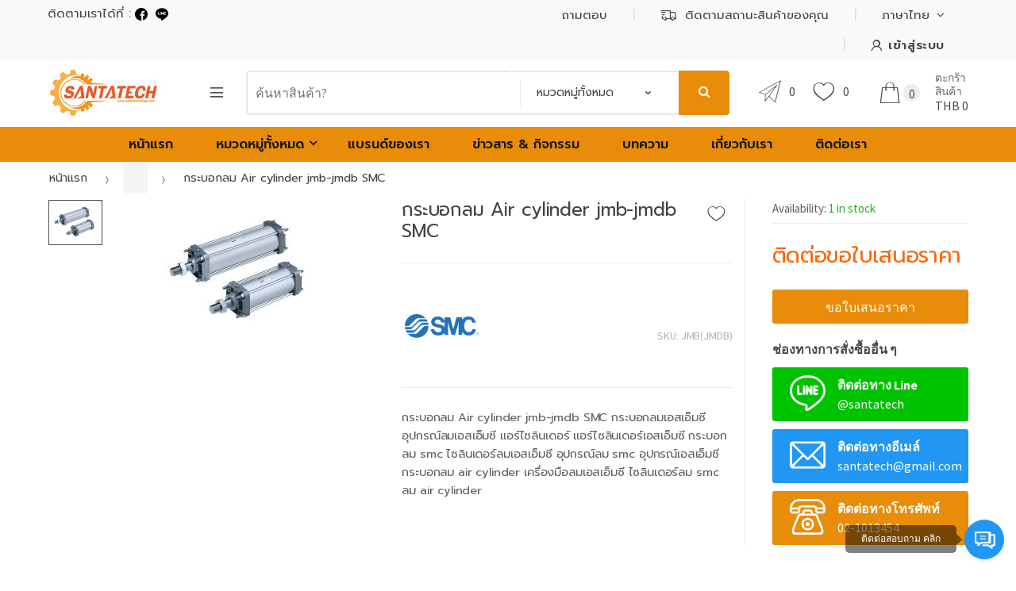

--- FILE ---
content_type: text/html; charset=UTF-8
request_url: https://santatechnology.com/air-cylinder-jmb-jmdb-smc
body_size: 17950
content:
<!DOCTYPE html>
<html lang="en-US" itemscope="itemscope" >
    <head>
        <meta charset="UTF-8">
        <meta name="viewport" content="width=device-width, initial-scale=1, maximum-scale=1.0, user-scalable=no">
        <title>กระบอกลม Air cylinder jmb-jmdb SMC</title>
      	<meta name="Description" content="กระบอกลม Air cylinder jmb-jmdb SMC กระบอกลมเอสเอ็มซี อุปกรณ์ลมเอสเอ็มซี แอร์ไซลินเดอร์ แอร์ไซลินเดอร์เอสเอ็มซี กระบอกลม smc ไซลินเดอร์ลมเอสเอ็มซี อุปกรณ์ลม smc อุปกร">
      	<meta name="Keywords" content="SMC, กระบอกลม,กระบอกลม,Air cylinder,jmb-jmdb SMC,กระบอกลมเอสเอ็มซี,อุปกรณ์ลมเอสเอ็มซี,แอร์ไซลินเดอร์,แอร์ไซลินเดอร์เอสเอ็มซี,กระบอกลม smc,ไซลินเดอร์ลมเอสเอ็มซี,อุปกรณ์ลม smc,อุปกรณ์เอสเอ็มซี,air cylinder,เครื่องมือลมเอสเอ็มซี,ไซลินเดอร์ลม,smc ลม">
      	<meta name="Copyright" content="กระบอกลม Air cylinder jmb-jmdb SMC">
      	<meta http-equiv="content-script-type" content="text/javascript">
      	<meta property="og:title" content="กระบอกลม Air cylinder jmb-jmdb SMC">
      	<meta property="og:site_name" content="กระบอกลม Air cylinder jmb-jmdb SMC">
      	<meta property="og:description" content="กระบอกลม Air cylinder jmb-jmdb SMC กระบอกลมเอสเอ็มซี อุปกรณ์ลมเอสเอ็มซี แอร์ไซลินเดอร์ แอร์ไซลินเดอร์เอสเอ็มซี กระบอกลม smc ไซลินเดอร์ลมเอสเอ็มซี อุปกรณ์ลม smc อุปกร">
      	<meta property="og:type" content="website">
      	<meta property="og:url" content="https://santatechnology.com/air-cylinder-jmb-jmdb-smc">
      	<meta property="og:image" content="https://santatechnology.com/images/products/catalog/AAAAAA/0000000/Air-Cylinder-JMB-JMDB.JPG">
      	<meta property="og:locale" content="th_TH"/>
      	<meta name="author" content="บริษัท แซนต้า เทคโนโลยี จำกัด">
      	<meta name="stats-in-th" content="fdff" />
      	<meta name="robots" content="noodp,index,follow" />
      	<meta name='revisit-after' content='1 days' />
      	<link rel="shortcut icon" href="https://santatechnology.com/images/favicon.jpg" />
        <link rel="canonical" href="https://santatechnology.com/air-cylinder-jmb-jmdb-smc">

        <link rel="stylesheet" type="text/css" href="https://santatechnology.com/assets/css/bootstrap.min.css" media="all" />
        <!-- <link rel="stylesheet" type="text/css" href="https://santatechnology.com/assets/css/font-awesome.min.css" media="all" /> -->
        <link rel="stylesheet" type="text/css" href="https://santatechnology.com/assets/css/bootstrap-grid.min.css" media="all" />
        <link rel="stylesheet" type="text/css" href="https://santatechnology.com/assets/css/bootstrap-reboot.min.css" media="all" />
        <link rel="stylesheet" type="text/css" href="https://santatechnology.com/assets/css/font-techmarket.css" media="all" />
        <link rel="stylesheet" type="text/css" href="https://santatechnology.com/assets/css/slick.css" media="all" />
        <link rel="stylesheet" type="text/css" href="https://santatechnology.com/assets/css/techmarket-font-awesome.css" media="all" />
        <link rel="stylesheet" type="text/css" href="https://santatechnology.com/assets/css/slick-style.css" media="all" />
        <link rel="stylesheet" type="text/css" href="https://santatechnology.com/assets/css/animate.min.css" media="all" />
        <link rel="stylesheet" type="text/css" href="https://santatechnology.com/assets/css/style.css" media="all" />
        <link rel="stylesheet" type="text/css" href="https://santatechnology.com/assets/css/colors/orange.css" media="all" />

        <!-- <link href="https://fonts.googleapis.com/css?family=Rubik:300,400,500,900" rel="stylesheet">
        <link rel="shortcut icon" href="assets/images/fav-icon.png"> -->
        <link rel="stylesheet" type="text/html" href="https://santatechnology.com/assets/fonts/fontawesome-free-5.0.13/web-fonts-with-css/css/fontawesome-all.min.css">
      	<link rel="stylesheet" type="text/css" href="https://santatechnology.com/assets/my-icons/font/flaticon.css">

        <link rel="stylesheet" href="https://santatechnology.com/assets/css/theme-kapongidea.css">
      	<link href="https://santatechnology.com/assets/toastr/build/toastr.min.css" rel="stylesheet" type="text/css" />
      	<link href="https://santatechnology.com/assets/sweetalert2/dist/sweetalert2.min.css" rel="stylesheet" type="text/css" />
        <script type="text/javascript" src="https://santatechnology.com/assets/js/jquery.min.js"></script>

        <link rel='stylesheet' href='https://santatechnology.com/assets/gallery-master/css/blueimp-gallery.min.css'>
      	<!-- Google Tag Manager -->
		<script>(function(w,d,s,l,i){w[l]=w[l]||[];w[l].push({'gtm.start':
		new Date().getTime(),event:'gtm.js'});var f=d.getElementsByTagName(s)[0],
		j=d.createElement(s),dl=l!='dataLayer'?'&l='+l:'';j.async=true;j.src=
		'https://www.googletagmanager.com/gtm.js?id='+i+dl;f.parentNode.insertBefore(j,f);
		})(window,document,'script','dataLayer','GTM-KBQ8JQ9');</script>
		<!-- End Google Tag Manager -->



    </head>
    <!-- <body class="woocommerce-active single-product full-width extended"> -->
    <body class="single-product full-width extended">
        <div id="page" class="hfeed site">
            <div class="top-bar top-bar-v10">
    <div class="col-full">
        <div class="row" style="width: 100%;">
            <div class="col-md-6 col-sm-6 col-xs-12">
                <div style="display: inline-flex;">
                    <span style="font-size:15px;">ติดตามเราได้ที่ : </span>
                    <a title="facebook" href="https://www.facebook.com/santacenter" style="padding: 10px 5px 5px 5px;">
                    <img src="" data-src="https://santatechnology.com/images/facebook-icon.png" class="lazy" alt="facebook" /></a>
                    <a title="Line" href="https://line.me/ti/p/~@santatech" style="padding: 10px 5px 5px 5px;">
                    <img src="" data-src="https://santatechnology.com/images/line-icon.png" class="lazy" alt="line"/></a>
                </div>
            </div>
            <div class="col-md-6 col-sm-6 col-xs-12">
                <!-- .nav -->
                <ul id="menu-top-bar-right" class="nav menu-top-bar-right">
                    <li class="hidden-sm-down menu-item animate-dropdown">
                        <a title="FAQ" href="https://santatechnology.readyfaq.com/" target="_blank">
                            <i class="tm tm-help"></i>ถามตอบ</a>
                    </li>
                    <li class="hidden-sm-down menu-item animate-dropdown">
                        <a title="Track Your Order" href="https://santatechnology.com/track-your-order">
                            <i class="tm tm-order-tracking"></i>ติดตามสถานะสินค้าของคุณ</a>
                    </li>
                    <li class="menu-item menu-item-has-children animate-dropdown dropdown">
                        <a title="Language (TH)" data-toggle="dropdown" class="dropdown-toggle" href="#">
                            <!-- <i class="tm tm-dollar"></i>TH -->
                            ภาษาไทย                            <span class="caret"></span>
                        </a>
                        <ul role="menu" class="dropdown-menu">
                            <li class="menu-item animate-dropdown">
                                <a title="TH" href="https://santatechnology.com/lg.php?lg=TH&uri=https://santatechnology.com/air-cylinder-jmb-jmdb-smc">TH</a>
                            </li>
                            <li class="menu-item animate-dropdown">
                                <a title="EN" href="https://santatechnology.com/lg.php?lg=EN&uri=https://santatechnology.com/air-cylinder-jmb-jmdb-smc">EN</a>
                            </li>
                        </ul>
                        <!-- .dropdown-menu -->
                    </li>
                    <li class="menu-item"><a href="#" class="tt-dropdown-toggle btn-signin"><i class="tm tm-login-register"></i> <span style="font-size: 15px;line-height: 1.1;font-weight: 600;letter-spacing: 0.04em;">เข้าสู่ระบบ</span></a></li>                </ul>
                <!-- .nav -->

            </div>

        </div>

        
    </div>
    <!-- .col-full -->
</div>            <!-- .top-bar-v2 -->
            <header id="masthead" class="site-header header-v10" style="background-image: none; ">
                <div class="col-full desktop-only">
                    <div class="techmarket-sticky-wrap" >
    <div class="row">
        <div class="site-branding">
            <a href="https://santatechnology.com" class="custom-logo-link" rel="home">
                <img src="https://santatechnology.com/images/logoweb-1573424194.jpg" alt="บริษัท แซนต้า เทคโนโลยี จำกัด" style="max-width:180px;max-height: 60px;"/>
            </a>
            <!-- /.custom-logo-link -->
        </div>
        <!-- /.site-branding -->
        <!-- ============================================================= End Header Logo ============================================================= -->
        <div id="departments-menu" class="dropdown departments-menu">
            <button class="btn dropdown-toggle btn-block" type="button" data-toggle="dropdown" aria-haspopup="true" aria-expanded="false">
                <i class="tm tm-departments-thin"></i>
                <span>All Departments</span>
            </button>
            <ul id="menu-departments-menu" class="dropdown-menu yamm departments-menu-dropdown">
                <li class="highlight menu-item animate-dropdown">
					<a title="อุปกรณ์วิทยาศาสตร์และเครื่องมือวัด" href="https://santatechnology.com/categorys/scientific-and-testing-equipment">อุปกรณ์วิทยาศาสตร์และเครื่องมือวัด</a>
			</li><li class="highlight menu-item animate-dropdown">
					<a title="อุปกรณ์อุตสาหกรรมและการแพทย์" href="https://santatechnology.com/categorys/consumables-and-medical-equipment">อุปกรณ์อุตสาหกรรมและการแพทย์</a>
			</li><li class="highlight menu-item animate-dropdown">
					<a title="ก่อสร้างห้องคลีนรูม ห้องผ่าตัด ระบบสายล่อฟ้า ระบบไฟฟ้าโรงงาน" href="https://santatechnology.com/categorys/clean-room-design-and-construction">ก่อสร้างห้องคลีนรูม ห้องผ่าตัด ระบบสายล่อฟ้า ระบบไฟฟ้าโรงงาน</a>
			</li><li class="highlight menu-item animate-dropdown">
					<a title="เครื่องจักรอุตสาหกรรม" href="https://santatechnology.com/categorys/industrial-machines">เครื่องจักรอุตสาหกรรม</a>
			</li><li class="highlight menu-item animate-dropdown">
					<a title="เครื่องมืออุตสาหกรรม" href="https://santatechnology.com/categorys/industrial-tools-and-equipment">เครื่องมืออุตสาหกรรม</a>
			</li><li class="highlight menu-item animate-dropdown">
					<a title="ระบบ Automation" href="https://santatechnology.com/categorys/automation-system">ระบบ Automation</a>
			</li><li class="highlight menu-item animate-dropdown">
					<a title="โรงงานผลิตเทปอุตสาหกรรม" href="https://santatechnology.com/categorys/tape-industrial-factory">โรงงานผลิตเทปอุตสาหกรรม</a>
			</li>            </ul>
        </div>
        <!-- .departments-menu -->
        <form class="navbar-search" method="get" action="https://santatechnology.com/products">
            <label class="sr-only screen-reader-text" for="search">Search for:</label>
            <div class="input-group">
                <input type="text" id="search" class="form-control search-field product-search-field" dir="ltr" value="" name="keyword" placeholder="ค้นหาสินค้า?" />
                <div class="input-group-addon search-categories popover-header">
                    <select name='product_cat' id='product_cat' class='postform resizeselect'>
                        <option value='0' selected='selected'>หมวดหมู่ทั้งหมด</option>
                        <option class="level-0" value="61">อุปกรณ์วิทยาศาสตร์และเครื่องมือวัด</option><option class="level-0" value="60">อุปกรณ์อุตสาหกรรมและการแพทย์</option><option class="level-0" value="59">ก่อสร้างห้องคลีนรูม ห้องผ่าตัด ระบบสายล่อฟ้า ระบบไฟฟ้าโรงงาน</option><option class="level-0" value="63">เครื่องจักรอุตสาหกรรม</option><option class="level-0" value="62">เครื่องมืออุตสาหกรรม</option><option class="level-0" value="C00287">ระบบ Automation</option><option class="level-0" value="C00307">โรงงานผลิตเทปอุตสาหกรรม</option>                    </select>
                </div>
                <!-- .input-group-addon -->
                <div class="input-group-btn input-group-append">
                    <input type="hidden" id="search-param" name="post_type" value="product" />
                    <button type="submit" class="btn btn-primary">
                        <i class="fa fa-search"></i>
                        <span class="search-btn">ค้นหา</span>
                    </button>
                </div>
                <!-- .input-group-btn -->
            </div>
            <!-- .input-group -->
        </form>
        <!-- .navbar-search -->
        <ul class="header-compare nav navbar-nav">
            <li class="nav-item">
                <a href="https://santatechnology.com/quotations" class="nav-link">
                    <i class="tm tm-newsletter"></i>
                    <span id="top-cart-compare-count" class="value">0</span>
                </a>
            </li>
        </ul>
        <!-- .header-compare -->
        <ul class="header-wishlist nav navbar-nav">
            <li class="nav-item">
                              <a href="#" class="nav-link btn-signin">
                    <i class="tm tm-favorites"></i>
                    <span id="qt-count" class="value">0</span>
                </a>
                          </li>
        </ul>
        <!-- .header-wishlist -->
        <ul id="site-header-cart" class="site-header-cart menu">
            <li class="animate-dropdown dropdown ">
                <a class="cart-contents" href="cart.html" data-toggle="dropdown" title="View your shopping cart">
                    <i class="tm tm-shopping-bag"></i>
                    <span class="count tt-badge-cart">0</span>
                    <span class="amount">
                        <span class="price-label">ตะกร้าสินค้า</span>THB <span class="subtotal-in-basket">0</span></span>
                </a>
                <ul class="dropdown-menu dropdown-menu-mini-cart">
                    <li>
                        <div class="widget woocommerce widget_shopping_cart" id="basket-list">

                        </div>
                        <!-- .widget_shopping_cart -->
                    </li>
                </ul>
                <!-- .dropdown-menu-mini-cart -->
            </li>
        </ul>
        <!-- .site-header-cart -->
    </div>
    <!-- /.row -->
</div>
                    <div class="stretched-row">
    <div class="col-full">
        <div class="row">
            <nav id="navbar-primary" class="navbar-primary" aria-label="Navbar Primary" data-nav="flex-menu">
                <ul id="menu-navbar-primary" class="nav yamm">
                    <li class="menu-item animate-dropdown">
                        <a title="หน้าแรก" href="https://santatechnology.com">หน้าแรก</a>
                    </li>
                    <li class="yamm-fw menu-item menu-item-has-children animate-dropdown dropdown">
                        <a title="หมวดหมู่ทั้งหมด" data-toggle="dropdown" class="dropdown-toggle" aria-haspopup="true" href="#">หมวดหมู่ทั้งหมด <span class="caret"></span></a>
                        <ul role="menu" class=" dropdown-menu" >
                            <li class="menu-item menu-item-object-static_block animate-dropdown">
                                <div class="yamm-content">
                                    <div class="tm-mega-menu">
                                        <div class="widget widget_nav_menu"><ul class="menu"><li class="nav-title menu-item"><a href="https://santatechnology.com/categorys/scientific-and-testing-equipment">อุปกรณ์วิทยาศาสตร์และเครื่องมือวัด</a></li><li class="menu-item"><a href="https://santatechnology.com/categorys/scientific-and-testing-equipment">เครื่องมือวัดงานทางด้านคุณภาพน้ำ</a></li><li class="menu-item"><a href="https://santatechnology.com/categorys/scientific-and-testing-equipment">เครื่องวัดทอร์ค เครื่องวัดแรงบิด</a></li><li class="menu-item"><a href="https://santatechnology.com/categorys/scientific-and-testing-equipment">เครื่องมือวัดงานทางด้านอุตสาหกรรม</a></li><li class="menu-item"><a href="https://santatechnology.com/categorys/scientific-and-testing-equipment">เครื่องมือวัดงานทางด้านสิ่งแวดล้อม</a></li><li class="menu-item"><a href="https://santatechnology.com/categorys/scientific-and-testing-equipment">เครื่องชั่งดิจิตอล</a></li><li class="menu-item"><a href="https://santatechnology.com/categorys/scientific-and-testing-equipment">แบรนด์สินค้า</a></li><li class="menu-item"><a href="https://santatechnology.com/categorys/scientific-and-testing-equipment">more...</a></li></ul></div><div class="widget widget_nav_menu"><ul class="menu"><li class="nav-title menu-item"><a href="https://santatechnology.com/categorys/consumables-and-medical-equipment">อุปกรณ์อุตสาหกรรมและการแพทย์</a></li><li class="menu-item"><a href="https://santatechnology.com/categorys/consumables-and-medical-equipment">แผ่นกาวดักฝุ่น สติ้กกี้แมท</a></li><li class="menu-item"><a href="https://santatechnology.com/categorys/consumables-and-medical-equipment">แผ่นยางปูโต๊ะกันไฟฟ้าสถิต</a></li><li class="menu-item"><a href="https://santatechnology.com/categorys/consumables-and-medical-equipment">ฟิล์มยืดพันพาเลท </a></li><li class="menu-item"><a href="https://santatechnology.com/categorys/consumables-and-medical-equipment">เครื่องมือวัดวิเคราะห์ วัสดุยาง พลาสติก Ueshima</a></li><li class="menu-item"><a href="https://santatechnology.com/categorys/consumables-and-medical-equipment">ชุดคลีนรูม ชุดกันไฟฟ้าสถิต</a></li><li class="menu-item"><a href="https://santatechnology.com/categorys/consumables-and-medical-equipment">สายรัดข้อเท้ากันไฟฟ้าสถิต</a></li><li class="menu-item"><a href="https://santatechnology.com/categorys/consumables-and-medical-equipment">more...</a></li></ul></div><div class="widget widget_nav_menu"><ul class="menu"><li class="nav-title menu-item"><a href="https://santatechnology.com/categorys/clean-room-design-and-construction">ก่อสร้างห้องคลีนรูม ห้องผ่าตัด ระบบสายล่อฟ้า ระบบไฟฟ้าโรงงาน</a></li><li class="menu-item"><a href="https://santatechnology.com/categorys/clean-room-design-and-construction">ห้องผ่าตัด</a></li><li class="menu-item"><a href="https://santatechnology.com/categorys/clean-room-design-and-construction">ห้องคลีนรูม ออกแบบก่อสร้างห้องคลีนรูม</a></li><li class="menu-item"><a href="https://santatechnology.com/categorys/clean-room-design-and-construction">Air shower ประตูคลีนรูม</a></li><li class="menu-item"><a href="https://santatechnology.com/categorys/clean-room-design-and-construction">Pass box clean room ช่องส่งของในคลีนรูม</a></li><li class="menu-item"><a href="https://santatechnology.com/categorys/clean-room-design-and-construction">พื้นกันไฟฟ้าสถิต พื้นโรงงาน</a></li><li class="menu-item"><a href="https://santatechnology.com/categorys/clean-room-design-and-construction">ระบบดับเพลิงหรือระบบป้องกันอัคคีภัย </a></li><li class="menu-item"><a href="https://santatechnology.com/categorys/clean-room-design-and-construction">more...</a></li></ul></div><div class="widget widget_nav_menu"><ul class="menu"><li class="nav-title menu-item"><a href="https://santatechnology.com/categorys/industrial-machines">เครื่องจักรอุตสาหกรรม</a></li><li class="menu-item"><a href="https://santatechnology.com/categorys/industrial-machines">อะมะดะ AMADA UNITEK MIYACHI</a></li><li class="menu-item"><a href="https://santatechnology.com/categorys/industrial-machines">ตู้อบลมร้อน ตู้เพาะเชื้อ เมมเมท</a></li><li class="menu-item"><a href="https://santatechnology.com/categorys/industrial-machines">เครื่องล้างในคลีนรูม เครื่องล้างแรงดันสูงในคลีนรูม เทคโนเมท</a></li><li class="menu-item"><a href="https://santatechnology.com/categorys/industrial-machines">มิอุระ บอยเลอร์</a></li><li class="menu-item"><a href="https://santatechnology.com/categorys/industrial-machines">ตู้ควบคุมอุณหภูมิความชื้น</a></li><li class="menu-item"><a href="https://santatechnology.com/categorys/industrial-machines">เครื่องอัดขยะ อัดเศษวัสดุ เฮ็ทเอสเอ็ม</a></li><li class="menu-item"><a href="https://santatechnology.com/categorys/industrial-machines">more...</a></li></ul></div><div class="widget widget_nav_menu"><ul class="menu"><li class="nav-title menu-item"><a href="https://santatechnology.com/categorys/industrial-tools-and-equipment">เครื่องมืออุตสาหกรรม</a></li><li class="menu-item"><a href="https://santatechnology.com/categorys/industrial-tools-and-equipment">บาลานเซอร์ ตัวห้อยสาย ตัวเก็บสายลม</a></li><li class="menu-item"><a href="https://santatechnology.com/categorys/industrial-tools-and-equipment">บาร์ไฟฟ้าสถิต</a></li><li class="menu-item"><a href="https://santatechnology.com/categorys/industrial-tools-and-equipment">ลมไฟฟ้าสถิต</a></li><li class="menu-item"><a href="https://santatechnology.com/categorys/industrial-tools-and-equipment">เครื่องตัดเทป</a></li><li class="menu-item"><a href="https://santatechnology.com/categorys/industrial-tools-and-equipment">ไขควงไฟฟ้า ทอร์คไฟฟ้า ไฮแมก</a></li><li class="menu-item"><a href="https://santatechnology.com/categorys/industrial-tools-and-equipment">ไขควงไฟฟ้า ไขควงทอร์ค เอสเมท</a></li><li class="menu-item"><a href="https://santatechnology.com/categorys/industrial-tools-and-equipment">more...</a></li></ul></div><div class="widget widget_nav_menu"><ul class="menu"><li class="nav-title menu-item"><a href="https://santatechnology.com/categorys/automation-system">ระบบ Automation</a></li><li class="menu-item"><a href="https://santatechnology.com/categorys/automation-system">แอตลาส คอปโก้</a></li><li class="menu-item"><a href="https://santatechnology.com/categorys/automation-system">หุ่นยนต์เอปสัน</a></li><li class="menu-item"><a href="https://santatechnology.com/categorys/automation-system">เครื่องหยอดกาว มูซาชิ</a></li><li class="menu-item"><a href="https://santatechnology.com/categorys/automation-system">เครื่องเรียงสกรู โบว์ฟีดเดอร์</a></li><li class="menu-item"><a href="https://santatechnology.com/categorys/automation-system">more...</a></li></ul></div><div class="widget widget_nav_menu"><ul class="menu"><li class="nav-title menu-item"><a href="https://santatechnology.com/categorys/tape-industrial-factory">โรงงานผลิตเทปอุตสาหกรรม</a></li><li class="menu-item"><a href="https://santatechnology.com/categorys/tape-industrial-factory">รับผลิตเทปอุตสาหกรรม</a></li><li class="menu-item"><a href="https://santatechnology.com/categorys/tape-industrial-factory">more...</a></li></ul></div>                                    </div>
                                </div>
                            </li>
                        </ul>
                    </li>
                    <!-- <li class="menu-item menu-item-has-children animate-dropdown dropdown">
                       <a title="" data-toggle="dropdown" class="dropdown-toggle" aria-haspopup="true" href="#"> <span class="caret"></span></a>
                                           </li> -->
                    <li class="menu-item animate-dropdown">
                        <a title="แบรนด์ของเรา" href="https://santatechnology.com/brands">แบรนด์ของเรา</a>
                    </li>
                    <li class="menu-item animate-dropdown">
                        <a title="ข่าวสาร & กิจกรรม" href="https://santatechnology.com/news">ข่าวสาร & กิจกรรม</a>
                    </li>
                    <li class="menu-item animate-dropdown">
                        <a title="บทความ" href="https://santatechnology.com/blog">บทความ</a>
                    </li>
                    <li class="menu-item animate-dropdown">
                        <a title="เกี่ยวกับเรา" href="https://santatechnology.com/about-us">เกี่ยวกับเรา</a>
                    </li>
                    <li class="menu-item animate-dropdown">
                        <a title="ติดต่อเรา" href="https://santatechnology.com/contact-us">ติดต่อเรา</a>
                    </li>
                    <li class="techmarket-flex-more-menu-item dropdown">
                        <a title="..." href="#" data-toggle="dropdown" class="dropdown-toggle">...</a>
                        <ul class="overflow-items dropdown-menu"></ul>
                    </li>
                </ul>
            </nav>
        </div>
    </div>
</div>
                </div>
                <!-- .col-full -->
                <div class="col-full handheld-only">
                    <div class="handheld-header">
    <div class="row">
        <div class="site-branding">
            <a href="https://santatechnology.com" class="custom-logo-link" rel="home">
                <img src="https://santatechnology.com/images/logoweb-1573424194.jpg" alt="บริษัท แซนต้า เทคโนโลยี จำกัด" style="max-width:180px;max-height: 70px;"/>
            </a>
            <!-- /.custom-logo-link -->
        </div>
        <!-- /.site-branding -->
        <!-- ============================================================= End Header Logo ============================================================= -->
        <div class="handheld-header-links">
            <ul class="columns-3">
                <li class="my-account">
                    <a href="javascript:void(0);" class="has-icon btn-signin">
                        <i class="tm tm-login-register"></i>
                    </a>
                </li>
                <li class="wishlist">
                                        <a href="javascript:void(0);" class="has-icon btn-signin">
                        <i class="tm tm-favorites"></i>
                        <span class="count">0</span>
                    </a>
                                    </li>
                <li class="compare">
                    <a href="https://santatechnology.com/quotations" class="has-icon">
                        <i class="tm tm-newsletter"></i>
                        <span class="count" >0</span>
                    </a>
                </li>
            </ul>
            <!-- .columns-3 -->
        </div>
        <!-- .handheld-header-links -->
    </div>
    <!-- /.row -->
    <div class="techmarket-sticky-wrap" style="padding-bottom: 10px;">
        <div class="row">
            <nav id="handheld-navigation" class="handheld-navigation" aria-label="Handheld Navigation">
                <button class="btn navbar-toggler" type="button">
                    <span style="display: block;">Menu</span>
                    <i class="tm tm-departments-thin"></i>
                </button>
                <div class="handheld-navigation-menu">
                    <span class="tmhm-close">Close</span>
                    <ul id="menu-departments-menu-1" class="nav" >
                        <li class="yamm-tfw menu-item menu-item-has-children animate-dropdown dropdown-submenu">
                            <a title="หมวดหมู่ทั้งหมด" data-toggle="dropdown" class="dropdown-toggle" aria-haspopup="true" href="#">หมวดหมู่ทั้งหมด <span class="caret"></span></a>
                            <ul role="menu" class=" dropdown-menu">
                                <li class="menu-item menu-item-object-static_block animate-dropdown">
                                    <div class="yamm-content">
                                        <div class="bg-yamm-content bg-yamm-content-bottom bg-yamm-content-right">
                                            <div class="kc-col-container">
                                                <div class="kc_single_image">
                                                    <!-- <img src="assets/images/megamenu.jpg" class="" alt="" /> -->
                                                </div>
                                                <!-- .kc_single_image -->
                                            </div>
                                            <!-- .kc-col-container -->
                                        </div>
                                        <!-- .bg-yamm-content -->
                                        <div class="row yamm-content-row">
                                          <div class="col-md-6 col-sm-12"><div class="kc-col-container"><div class="kc_text_block"><ul><li class="nav-title" style="color: #000;font-weight: 600;"><a href="https://santatechnology.com/categorys/scientific-and-testing-equipment">อุปกรณ์วิทยาศาสตร์และเครื่องมือวัด</a></li><li><a href="https://santatechnology.com/categorys/scientific-and-testing-equipment">เครื่องมือวัดงานทางด้านคุณภาพน้ำ</a></li><li><a href="https://santatechnology.com/categorys/scientific-and-testing-equipment">เครื่องวัดทอร์ค เครื่องวัดแรงบิด</a></li><li><a href="https://santatechnology.com/categorys/scientific-and-testing-equipment">เครื่องมือวัดงานทางด้านอุตสาหกรรม</a></li><li><a href="https://santatechnology.com/categorys/scientific-and-testing-equipment">เครื่องมือวัดงานทางด้านสิ่งแวดล้อม</a></li><li><a href="https://santatechnology.com/categorys/scientific-and-testing-equipment">เครื่องชั่งดิจิตอล</a></li><li><a href="https://santatechnology.com/categorys/scientific-and-testing-equipment">แบรนด์สินค้า</a></li><li class="menu-item"><a href="https://santatechnology.com/categorys/scientific-and-testing-equipment">more...</a></li></ul></div></div></div><div class="col-md-6 col-sm-12"><div class="kc-col-container"><div class="kc_text_block"><ul><li class="nav-title" style="color: #000;font-weight: 600;"><a href="https://santatechnology.com/categorys/consumables-and-medical-equipment">อุปกรณ์อุตสาหกรรมและการแพทย์</a></li><li><a href="https://santatechnology.com/categorys/consumables-and-medical-equipment">แผ่นกาวดักฝุ่น สติ้กกี้แมท</a></li><li><a href="https://santatechnology.com/categorys/consumables-and-medical-equipment">แผ่นยางปูโต๊ะกันไฟฟ้าสถิต</a></li><li><a href="https://santatechnology.com/categorys/consumables-and-medical-equipment">ฟิล์มยืดพันพาเลท </a></li><li><a href="https://santatechnology.com/categorys/consumables-and-medical-equipment">เครื่องมือวัดวิเคราะห์ วัสดุยาง พลาสติก Ueshima</a></li><li><a href="https://santatechnology.com/categorys/consumables-and-medical-equipment">ชุดคลีนรูม ชุดกันไฟฟ้าสถิต</a></li><li><a href="https://santatechnology.com/categorys/consumables-and-medical-equipment">สายรัดข้อเท้ากันไฟฟ้าสถิต</a></li><li class="menu-item"><a href="https://santatechnology.com/categorys/consumables-and-medical-equipment">more...</a></li></ul></div></div></div><div class="col-md-6 col-sm-12"><div class="kc-col-container"><div class="kc_text_block"><ul><li class="nav-title" style="color: #000;font-weight: 600;"><a href="https://santatechnology.com/categorys/clean-room-design-and-construction">ก่อสร้างห้องคลีนรูม ห้องผ่าตัด ระบบสายล่อฟ้า ระบบไฟฟ้าโรงงาน</a></li><li><a href="https://santatechnology.com/categorys/clean-room-design-and-construction">ห้องผ่าตัด</a></li><li><a href="https://santatechnology.com/categorys/clean-room-design-and-construction">ห้องคลีนรูม ออกแบบก่อสร้างห้องคลีนรูม</a></li><li><a href="https://santatechnology.com/categorys/clean-room-design-and-construction">Air shower ประตูคลีนรูม</a></li><li><a href="https://santatechnology.com/categorys/clean-room-design-and-construction">Pass box clean room ช่องส่งของในคลีนรูม</a></li><li><a href="https://santatechnology.com/categorys/clean-room-design-and-construction">พื้นกันไฟฟ้าสถิต พื้นโรงงาน</a></li><li><a href="https://santatechnology.com/categorys/clean-room-design-and-construction">ระบบดับเพลิงหรือระบบป้องกันอัคคีภัย </a></li><li class="menu-item"><a href="https://santatechnology.com/categorys/clean-room-design-and-construction">more...</a></li></ul></div></div></div><div class="col-md-6 col-sm-12"><div class="kc-col-container"><div class="kc_text_block"><ul><li class="nav-title" style="color: #000;font-weight: 600;"><a href="https://santatechnology.com/categorys/industrial-machines">เครื่องจักรอุตสาหกรรม</a></li><li><a href="https://santatechnology.com/categorys/industrial-machines">อะมะดะ AMADA UNITEK MIYACHI</a></li><li><a href="https://santatechnology.com/categorys/industrial-machines">ตู้อบลมร้อน ตู้เพาะเชื้อ เมมเมท</a></li><li><a href="https://santatechnology.com/categorys/industrial-machines">เครื่องล้างในคลีนรูม เครื่องล้างแรงดันสูงในคลีนรูม เทคโนเมท</a></li><li><a href="https://santatechnology.com/categorys/industrial-machines">มิอุระ บอยเลอร์</a></li><li><a href="https://santatechnology.com/categorys/industrial-machines">ตู้ควบคุมอุณหภูมิความชื้น</a></li><li><a href="https://santatechnology.com/categorys/industrial-machines">เครื่องอัดขยะ อัดเศษวัสดุ เฮ็ทเอสเอ็ม</a></li><li class="menu-item"><a href="https://santatechnology.com/categorys/industrial-machines">more...</a></li></ul></div></div></div><div class="col-md-6 col-sm-12"><div class="kc-col-container"><div class="kc_text_block"><ul><li class="nav-title" style="color: #000;font-weight: 600;"><a href="https://santatechnology.com/categorys/industrial-tools-and-equipment">เครื่องมืออุตสาหกรรม</a></li><li><a href="https://santatechnology.com/categorys/industrial-tools-and-equipment">บาลานเซอร์ ตัวห้อยสาย ตัวเก็บสายลม</a></li><li><a href="https://santatechnology.com/categorys/industrial-tools-and-equipment">บาร์ไฟฟ้าสถิต</a></li><li><a href="https://santatechnology.com/categorys/industrial-tools-and-equipment">ลมไฟฟ้าสถิต</a></li><li><a href="https://santatechnology.com/categorys/industrial-tools-and-equipment">เครื่องตัดเทป</a></li><li><a href="https://santatechnology.com/categorys/industrial-tools-and-equipment">ไขควงไฟฟ้า ทอร์คไฟฟ้า ไฮแมก</a></li><li><a href="https://santatechnology.com/categorys/industrial-tools-and-equipment">ไขควงไฟฟ้า ไขควงทอร์ค เอสเมท</a></li><li class="menu-item"><a href="https://santatechnology.com/categorys/industrial-tools-and-equipment">more...</a></li></ul></div></div></div><div class="col-md-6 col-sm-12"><div class="kc-col-container"><div class="kc_text_block"><ul><li class="nav-title" style="color: #000;font-weight: 600;"><a href="https://santatechnology.com/categorys/automation-system">ระบบ Automation</a></li><li><a href="https://santatechnology.com/categorys/automation-system">แอตลาส คอปโก้</a></li><li><a href="https://santatechnology.com/categorys/automation-system">หุ่นยนต์เอปสัน</a></li><li><a href="https://santatechnology.com/categorys/automation-system">เครื่องหยอดกาว มูซาชิ</a></li><li><a href="https://santatechnology.com/categorys/automation-system">เครื่องเรียงสกรู โบว์ฟีดเดอร์</a></li><li class="menu-item"><a href="https://santatechnology.com/categorys/automation-system">more...</a></li></ul></div></div></div><div class="col-md-6 col-sm-12"><div class="kc-col-container"><div class="kc_text_block"><ul><li class="nav-title" style="color: #000;font-weight: 600;"><a href="https://santatechnology.com/categorys/tape-industrial-factory">โรงงานผลิตเทปอุตสาหกรรม</a></li><li><a href="https://santatechnology.com/categorys/tape-industrial-factory">รับผลิตเทปอุตสาหกรรม</a></li><li class="menu-item"><a href="https://santatechnology.com/categorys/tape-industrial-factory">more...</a></li></ul></div></div></div>                                        </div>
                                        <!-- .kc_row -->
                                    </div>
                                    <!-- .yamm-content -->
                                </li>
                            </ul>
                        </li>
                        <!-- <li class="highlight menu-item animate-dropdown">
                            <a title="" href="https://santatechnology.com/brands">แบรนด์ของเรา</a>
                        </li>
                        <li class="highlight menu-item animate-dropdown">
                            <a title="" href="https://santatechnology.com/news">ข่าวสาร & กิจกรรม</a>
                        </li>
                        <li class="highlight menu-item animate-dropdown">
                            <a title="" href="https://santatechnology.com/blog">บทความ</a>
                        </li> -->
                        <li class="menu-item animate-dropdown">
                            <a title="เกี่ยวกับเรา" href="https://santatechnology.com/about-us">เกี่ยวกับเรา</a>
                        </li>
                        <li class="menu-item animate-dropdown">
                            <a title="ติดต่อเรา" href="https://santatechnology.com/contact-us">ติดต่อเรา</a>
                        </li>
                    </ul>
                    <div style="position: absolute;bottom: 10px;margin: 0;left: 10px;">
                      <div class="btn-group" role="group" aria-label="เปลี่ยนภาษา">
                        <a href="https://santatechnology.com/lg.php?lg=TH&uri=https://santatechnology.com/air-cylinder-jmb-jmdb-smc" class="btn btn-secondary" style="padding: 5px 10px;">Thai</a>
                        <a href="https://santatechnology.com/lg.php?lg=EN&uri=https://santatechnology.com/air-cylinder-jmb-jmdb-smc" class="btn btn-info" style="padding: 5px 10px;">English</a>
                      </div>
                    </div>
                </div>
                <!-- .handheld-navigation-menu -->
            </nav>
            <!-- .handheld-navigation -->
            <div class="site-search">
                <div class="widget woocommerce widget_product_search">
                    <form role="search" method="get" class="woocommerce-product-search" action="https://santatechnology.com/products">
                        <label class="screen-reader-text" for="woocommerce-product-search-field-0">Search for:</label>
                        <input type="search" id="woocommerce-product-search-field-0" class="search-field" placeholder="ค้นหาสินค้า?" value="" name="keyword" />
                        <input type="submit" value="Search" />
                        <input type="hidden" name="post_type" value="product" />
                    </form>
                </div>
                <!-- .widget -->
            </div>
            <!-- .site-search -->
            <a class="handheld-header-cart-link has-icon" href="https://santatechnology.com/basket" title="View your shopping cart">
                <i class="tm tm-shopping-bag"></i>
                <span class="count tt-badge-cart">0</span>
            </a>
        </div>
        <!-- /.row -->
    </div>
    <!-- .techmarket-sticky-wrap -->
</div>
                </div>
                <!-- .handheld-only -->
            </header>
            <!-- .header-v10 -->
            <!-- ============================================================= Header End ============================================================= -->
            <div id="content" class="site-content" tabindex="-1">
                                <div class="col-full">
                    <div class="row">
                                                                      <nav class="woocommerce-breadcrumb">
                            <a href="https://santatechnology.com">หน้าแรก</a>
                            <span class='delimiter'><i class='tm tm-breadcrumbs-arrow-right'></i></span><a href='https://santatechnology.com/categorys/'></a><span class='delimiter'><i class='tm tm-breadcrumbs-arrow-right'></i></span> กระบอกลม Air cylinder jmb-jmdb SMC                        </nav>
                                                                    <div id="primary" class="content-area">
                          <main id="main" class="site-main">

                            <div class="product">
    <div class="single-product-wrapper">
        <div class="product-images-wrapper thumb-count-4">
                        <!-- .onsale -->
            <div id="techmarket-single-product-gallery" class="techmarket-single-product-gallery techmarket-single-product-gallery--with-images techmarket-single-product-gallery--columns-4 images" data-columns="4">
                <div class="techmarket-single-product-gallery-images" data-ride="tm-slick-carousel" data-wrap=".woocommerce-product-gallery__wrapper" data-slick="{&quot;infinite&quot;:false,&quot;slidesToShow&quot;:1,&quot;slidesToScroll&quot;:1,&quot;dots&quot;:false,&quot;arrows&quot;:false,&quot;asNavFor&quot;:&quot;#techmarket-single-product-gallery .techmarket-single-product-gallery-thumbnails__wrapper&quot;}">
                    <div id="links" class="woocommerce-product-gallery woocommerce-product-gallery--with-images woocommerce-product-gallery--columns-4 images" data-columns="4">
                        <figure class="woocommerce-product-gallery__wrapper">
	<div data-thumb="https://santatechnology.com/images/products/catalog/AAAAAA/0000000/Air-Cylinder-JMB-JMDB.JPG" class="woocommerce-product-gallery__image">
	<a href="https://santatechnology.com/images/products/catalog/AAAAAA/0000000/Air-Cylinder-JMB-JMDB.JPG" tabindex="0" title="กระบอกลม Air cylinder jmb-jmdb SMC">
		<img style="width:auto;" 
			src="/images/noimg.jpg" 
			data-src="https://santatechnology.com/images/products/catalog/AAAAAA/0000000/Air-Cylinder-JMB-JMDB.JPG" 
			title="กระบอกลม Air cylinder jmb-jmdb SMC" 
			class="attachment-shop_single size-shop_single wp-post-image lazy" 
			alt="กระบอกลม Air cylinder jmb-jmdb SMC">
	</a>
</div>
</figure>                    </div>
                </div>
                <div class="techmarket-single-product-gallery-thumbnails" data-ride="tm-slick-carousel" data-wrap=".techmarket-single-product-gallery-thumbnails__wrapper" data-slick="{&quot;infinite&quot;:false,&quot;slidesToShow&quot;:4,&quot;slidesToScroll&quot;:1,&quot;dots&quot;:false,&quot;arrows&quot;:true,&quot;vertical&quot;:true,&quot;verticalSwiping&quot;:true,&quot;focusOnSelect&quot;:true,&quot;touchMove&quot;:true,&quot;prevArrow&quot;:&quot;&lt;a href=\&quot;#\&quot;&gt;&lt;i class=\&quot;tm tm-arrow-up\&quot;&gt;&lt;\/i&gt;&lt;\/a&gt;&quot;,&quot;nextArrow&quot;:&quot;&lt;a href=\&quot;#\&quot;&gt;&lt;i class=\&quot;tm tm-arrow-down\&quot;&gt;&lt;\/i&gt;&lt;\/a&gt;&quot;,&quot;asNavFor&quot;:&quot;#techmarket-single-product-gallery .woocommerce-product-gallery__wrapper&quot;,&quot;responsive&quot;:[{&quot;breakpoint&quot;:765,&quot;settings&quot;:{&quot;vertical&quot;:false,&quot;horizontal&quot;:true,&quot;verticalSwiping&quot;:false,&quot;slidesToShow&quot;:4}}]}">
                    <figure class="techmarket-single-product-gallery-thumbnails__wrapper">
	<figure data-thumb="https://santatechnology.com/images/products/catalog/AAAAAA/0000000/Air-Cylinder-JMB-JMDB.JPG" class="techmarket-wc-product-gallery__image">
	<img width="180" 
		height="180" 
		src="https://santatechnology.com/images/products/catalog/AAAAAA/0000000/Air-Cylinder-JMB-JMDB.JPG" 
		class="attachment-shop_thumbnail size-shop_thumbnail wp-post-image" 
		alt="">
</figure>
</figure>                </div>
                <div id="blueimp-gallery" class="blueimp-gallery">
            		    <div class="slides"></div>
            		    <h3 class="title"></h3>
            		    <a class="prev">‹</a>
            		    <a class="next">›</a>
            		    <a class="close">×</a>
            		    <a class="play-pause"></a>
            		    <ol class="indicator"></ol>
            		</div>
            </div>
            <!-- .techmarket-single-product-gallery -->
        </div>
        <!-- .product-images-wrapper -->
        <div class="summary entry-summary">
            <div class="single-product-header">
                <h1 class="product_title entry-title">กระบอกลม Air cylinder jmb-jmdb SMC</h1>
                                  <a class="add-to-wishlist btn-signin" href="javascript:void(0);"> Add to Wishlist</a>
                            </div>
            <!-- .single-product-header -->
            <div class="single-product-meta">
                <div class="brand">
	<a href="https://santatechnology.com/brands/SMC" target="_blank">
		<img alt="SMC" src="https://santatechnology.com/images/brand/brand-C00044-1589119190.jpg" style="width:100px;height:100px;">
	</a>
</div>                <div class="cat-and-sku">
                    <span class="posted_in categories">
                        <a rel="tag" target="_blank" href="https://santatechnology.com/categorys/"></a>
                    </span>
                    <span class="sku_wrapper">SKU:
                        <span class="sku">JMB(JMDB)</span>
                    </span>
                </div>
            </div>
            <!-- .single-product-meta -->
            <div class="woocommerce-product-details__short-description" style="font-family: 'Prompt', sans-serif;">
                กระบอกลม Air cylinder jmb-jmdb SMC กระบอกลมเอสเอ็มซี อุปกรณ์ลมเอสเอ็มซี แอร์ไซลินเดอร์ แอร์ไซลินเดอร์เอสเอ็มซี กระบอกลม smc ไซลินเดอร์ลมเอสเอ็มซี อุปกรณ์ลม smc อุปกรณ์เอสเอ็มซี กระบอกลม air cylinder เครื่องมือลมเอสเอ็มซี ไซลินเดอร์ลม smc ลม air cylinder            </div>
            <!-- .woocommerce-product-details__short-description -->
        </div>
        <!-- .entry-summary -->
        <div class="product-actions-wrapper">
            <div class="product-actions">
                <div class="availability">
                    Availability:
                    <p class="stock in-stock">
                      1 in stock                    </p>
                </div>
                <!-- .availability -->
                <p class="price">
	<span class="woocommerce-Price-amount amount">ติดต่อขอใบเสนอราคา</span>
</p>                <!-- .price -->

                                    <a class="button btn btn-primary" style="width:100%;margin-top:10px;" href="javascript:addToQuotation('3018');">ขอใบเสนอราคา</a>
                                                <div style="margin-top:20px;width: 100%;">
                  <p style="font-weight: bold;margin-bottom: 0px;">ช่องทางการสั่งซื้ออื่น ๆ</p>
                  <a href="https://line.me/ti/p/~@santatech" target="_blank" class="button btn btn-primary" style="width:100%;margin-top:10px;background-color: #00c300;color:#fff;">
                    <img src="https://santatechnology.com/images/line.png" style="display: inline-block;float: left;width: 45px;" alt="contact from line" />
                    <span style="display:block;margin-left: 60px;text-align: left;font-weight: bold;">ติดต่อทาง Line</span>
                    <span style="display:block;margin-left: 60px;text-align: left;">@santatech</span>
                  </a>
                  <a href="mailto:santatech@gmail.com" target="_blank" class="button btn btn-primary" style="width:100%;margin-top:10px;background-color: #2196F3;" >
                    <img src="https://santatechnology.com/images/email.png" style="display: inline-block;float: left;width: 45px;" alt="contact from email" />
                    <span style="display:block;margin-left: 60px;text-align: left;font-weight: bold;">ติดต่อทางอีเมล์</span>
                    <span style="display:block;margin-left: 60px;text-align: left;">santatech@gmail.com</span>
                  </a>
                  <a href="tel:02-1013454" class="button btn btn-primary" style="width:100%;margin-top:10px;" >
                    <img src="https://santatechnology.com/images/phone.png" style="display: inline-block;float: left;width: 45px;" alt="contact from phone" />
                    <span style="display:block;margin-left: 60px;text-align: left;font-weight: bold;">ติดต่อทางโทรศัพท์</span>
                    <span style="display:block;margin-left: 60px;text-align: left;">02-1013454</span>
                  </a>

                </div>
            </div>
            <!-- .product-actions -->
        </div>
        <!-- .product-actions-wrapper -->
    </div>
    <!-- .single-product-wrapper -->
    <div class="techmarket-tabs techmarket-tabs-wrapper wc-tabs-wrapper">
        <!-- .description-tab -->
        <div id="tab-description" class="techmarket-tab">
            <div class="tab-content">
                <h2>รายละเอียด</h2>
                <!-- show description -->
                <p style="line-height: 2;">
	 กระบอกลม Air cylinder jmb-jmdb SMC
</p>
<p style="line-height: 2;">

	<span style="font-family: Arial;">・Intermediary bore sizes: ø45, ø56, ø67, ø85</span>
</p>
<p style="line-height: 2;">

	<span style="font-family: Arial;"> Air saving, Space saving</span>
</p>
<p style="line-height: 2;">

	<span style="font-family: Arial;">・Overall length shortened by 27 mm</span>
</p>
<p style="line-height: 2;">

	<span style="font-family: Arial;">・Weight reduced by up to 36% (1.56 kg→1.00 kg)</span>
</p>
<p style="line-height: 2;">

	<span style="font-family: Arial;">・ Air saving: Reduced by up to 29%</span>
</p>
<p style="line-height: 2;">

	<span style="font-family: Arial;"> Air consumption can be reduced by optimal size selection.</span>
</p>
<p style="line-height: 2;">

	<span style="font-family: Arial;">・Reduces labor time</span>
</p>
<p style="line-height: 2;">

	<span style="font-family: Arial;"> Air cushion adjustment is not required due to the non-adjustable air cushion.</span>
</p>
<p style="line-height: 2;">

	<span style="font-family: Arial;">・With auto switch (JMDB series: JMDB)</span>
</p>
<p style="line-height: 2;">
	 บริษัท แซนต้า เทคโนโลยี จำกัด สำนักงานใหญ่ <br>
	 35/218 หมู่ 2 ถนนเลียบคลองสาม ตำบลคลองสาม อำเภอคลองหลวง จังหวัดปทุมธานี 12120 <br>
	 โทร 02-101-3454 ,089-006-2766 <br>
	 แฟกซ์ 02-101-3453 <br>
	 Mail. santatech@gmail.com <br>
	 Line : @santatech <br>
	 Web :&nbsp;<a href="https://santatechnology.com/categorys/Pneumatic-equipment-smc" target="_blank">https://santatechnology.com/</a><br>
</p>                <!-- show description -->
            </div>
            <!-- .tab-content -->
        </div>
        <div class="contact-info-box">
            <h3 class="contact-title" style="font-size: 1.4em; color: #e74c3c; margin-bottom: 15px;">
                                สั่งวันนี้ ราคาพิเศษเฉพาะออนไลน์ คลิกเลย!
                            </h3>
            <div class="contact-options">
                <div class="contact-item">
                    <a href="tel:021013453" class="contact-link">
                        <i class="fa fa-phone-square" style="font-size: 24px; color: #3498db; margin-right: 8px;"></i>
                        <span>02-101-3453</span>
                    </a>
                </div>
                <div class="contact-item">
                    <a href="https://line.me/ti/p/~@santatech" class="contact-link" target="_blank">
                        <i class="fa fa-comment" style="font-size: 24px; color: #00c300; margin-right: 8px;"></i>
                        <span>Line: @santatech</span>
                    </a>
                </div>
                <div class="contact-item">
                    <a href="mailto:santatech@gmail.com" class="contact-link">
                        <i class="fa fa-envelope" style="font-size: 24px; color: #e74c3c; margin-right: 8px;"></i>
                        <span>santatech@gmail.com</span>
                    </a>
                </div>
            </div>
        </div>
        <style>
        .contact-info-box {
            background-color: #f9f9f9;
            border-radius: 8px;
            padding: 20px;
            margin-top: 20px;
            box-shadow: 0 2px 5px rgba(0,0,0,0.1);
        }
        .contact-options {
            display: flex;
            flex-wrap: wrap;
            gap: 15px;
            margin-top: 10px;
        }
        .contact-item {
            flex: 1 1 200px;
        }
        .contact-link {
            display: flex;
            align-items: center;
            padding: 8px 12px;
            background-color: #ffffff;
            border-radius: 6px;
            transition: all 0.3s ease;
            text-decoration: none;
            color: #333;
        }
        .contact-link:hover {
            transform: translateY(-2px);
            box-shadow: 0 4px 8px rgba(0,0,0,0.1);
        }
        .techmarket-tabs{
            font-family: 'Prompt', sans-serif;
        }
        .techmarket-tabs .techmarket-tab p{
            font-weight: normal !important;
        }
        .tab-content a{
            color: #e88c0a;
            font-weight: 600;
        }
        .tab-content>h2{
            font-size: 1.5em !important;
            margin-top: 1em !important;
            margin-bottom: 0.5em !important;
        }
        .tab-content strong{
            font-weight: 600;
        }

        .tab-content .highlight {
            background-color: #fff3cd;
            padding: 15px;
            border-left: 4px solid #ffc107;
            margin: 20px 0;
            border-radius: 4px;
        }
        .tab-content .faq-item {
            background-color: #f8f9fa;
            border: 1px solid #dee2e6;
            border-radius: 8px;
            margin-bottom: 15px;
            padding: 15px;
        }
        .tab-content .faq-question {
            font-weight: bold;
            color: #d32f2f;
            margin-bottom: 8px;
        }
        .tab-content .faq-answer {
            color: #555;
            margin-left: 10px;
        }
        .tab-content .component-list {
            background-color: #e8f5e8;
            padding: 15px;
            border-radius: 6px;
            margin: 15px 0;
        }

        </style>
        <!-- .comment-tab -->
        <div id="tab-reviews" class="techmarket-tab">
            <div class="tab-content">
                <div class="fb-comments" data-href="http://santatechnology.com/air-cylinder-jmb-jmdb-smc" data-width="100%" data-numposts="5"></div>                <!-- comments and reviews-->
            </div>
            <!-- .tab-content -->
        </div>
        <!-- .techmarket-tab -->
    </div>
    <!-- .techmarket-tabs -->
    <div class="tm-related-products-carousel section-products-carousel" id="tm-related-products-carousel" data-ride="tm-slick-carousel" data-wrap=".products" data-slick="{&quot;slidesToShow&quot;:7,&quot;slidesToScroll&quot;:7,&quot;dots&quot;:true,&quot;arrows&quot;:true,&quot;prevArrow&quot;:&quot;&lt;a href=\&quot;#\&quot;&gt;&lt;i class=\&quot;tm tm-arrow-left\&quot;&gt;&lt;\/i&gt;&lt;\/a&gt;&quot;,&quot;nextArrow&quot;:&quot;&lt;a href=\&quot;#\&quot;&gt;&lt;i class=\&quot;tm tm-arrow-right\&quot;&gt;&lt;\/i&gt;&lt;\/a&gt;&quot;,&quot;appendArrows&quot;:&quot;#tm-related-products-carousel .custom-slick-nav&quot;,&quot;responsive&quot;:[{&quot;breakpoint&quot;:767,&quot;settings&quot;:{&quot;slidesToShow&quot;:1,&quot;slidesToScroll&quot;:1}},{&quot;breakpoint&quot;:780,&quot;settings&quot;:{&quot;slidesToShow&quot;:3,&quot;slidesToScroll&quot;:3}},{&quot;breakpoint&quot;:1200,&quot;settings&quot;:{&quot;slidesToShow&quot;:4,&quot;slidesToScroll&quot;:4}},{&quot;breakpoint&quot;:1400,&quot;settings&quot;:{&quot;slidesToShow&quot;:5,&quot;slidesToScroll&quot;:5}}]}">
    <section class="related">
        <header class="section-header">
            <h2 class="section-title">สินค้าที่เกี่ยวข้อง</h2>
            <nav class="custom-slick-nav"></nav>
        </header>
        <div class="products">
          <div class="product"><div class="yith-wcwl-add-to-wishlist"><a href="javascript:void(0)" rel="nofollow" class="add_to_wishlist btn-signin"> Add to Wishlist</a></div><a href="https://santatechnology.com/valve-mounted-guide-cylinder-mvgq-smc" class="woocommerce-LoopProduct-link"><span class="onsale"><span class="woocommerce-Price-amount amount" style="margin-right:5px;">สินค้าแนะนำ</span></span><div style="height:160px;overflow:hidden;background-image:url('https://santatechnology.com/images/products/catalog/AAAAAA/0000/Valve Mounted Air Cylinders/Valve Mounted Guide Cylinder MVGQ.JPG');background-size: contain;background-repeat: no-repeat;background-position: center center;" class="wp-post-image" ></div><h2 class="woocommerce-loop-product__title">กระบอกลมแบบวาล์วเม้าส์ Valve Mounted Guide Cylinder MVGQ SMC</h2></a><div class="hover-area"><a class="add-to-compare-link btn-signin" href="javascript:void(0)">ขอใบเสนอราคา</a></div></div><div class="product"><div class="yith-wcwl-add-to-wishlist"><a href="javascript:void(0)" rel="nofollow" class="add_to_wishlist btn-signin"> Add to Wishlist</a></div><a href="https://santatechnology.com/valve-mounted-compact-cylinder-guide-rod-type-cvqm-smc" class="woocommerce-LoopProduct-link"><span class="onsale"><span class="woocommerce-Price-amount amount" style="margin-right:5px;">สินค้าแนะนำ</span></span><div style="height:160px;overflow:hidden;background-image:url('https://santatechnology.com/images/products/catalog/AAAAAA/0000/Valve Mounted Air Cylinders/Valve Mounted Compact Cylinder-Guide Rod Type CVQM.JPG');background-size: contain;background-repeat: no-repeat;background-position: center center;" class="wp-post-image" ></div><h2 class="woocommerce-loop-product__title">กระบอกลมแบบวาล์วเม้าส์ Valve Mounted Compact Cylinder-Guide Rod Type CVQM SMC</h2></a><div class="hover-area"><a class="add-to-compare-link btn-signin" href="javascript:void(0)">ขอใบเสนอราคา</a></div></div><div class="product"><div class="yith-wcwl-add-to-wishlist"><a href="javascript:void(0)" rel="nofollow" class="add_to_wishlist btn-signin"> Add to Wishlist</a></div><a href="https://santatechnology.com/valve-mounted-compact-cylinder-cvq-smc" class="woocommerce-LoopProduct-link"><span class="onsale"><span class="woocommerce-Price-amount amount" style="margin-right:5px;">สินค้าแนะนำ</span></span><div style="height:160px;overflow:hidden;background-image:url('https://santatechnology.com/images/products/catalog/AAAAAA/0000/Valve Mounted Air Cylinders/Valve Mounted Compact Cylinder CVQ.JPG');background-size: contain;background-repeat: no-repeat;background-position: center center;" class="wp-post-image" ></div><h2 class="woocommerce-loop-product__title">วาล์วลมกระบอกลม Valve mounted compact cylinder cvq smc</h2></a><div class="hover-area"><a class="add-to-compare-link btn-signin" href="javascript:void(0)">ขอใบเสนอราคา</a></div></div><div class="product"><div class="yith-wcwl-add-to-wishlist"><a href="javascript:void(0)" rel="nofollow" class="add_to_wishlist btn-signin"> Add to Wishlist</a></div><a href="https://santatechnology.com/valve-mounted-air-cylinder-cv-cdv-smc" class="woocommerce-LoopProduct-link"><span class="onsale"><span class="woocommerce-Price-amount amount" style="margin-right:5px;">สินค้าแนะนำ</span></span><div style="height:160px;overflow:hidden;background-image:url('https://santatechnology.com/images/products/catalog/AAAAAA/0000/Valve Mounted Air Cylinders/Valve Mounted Air Cylinder.JPG');background-size: contain;background-repeat: no-repeat;background-position: center center;" class="wp-post-image" ></div><h2 class="woocommerce-loop-product__title">กระบอกลมแบบวาล์วเม้าส์ Valve Mounted Air Cylinder CV-CDV SMC</h2></a><div class="hover-area"><a class="add-to-compare-link btn-signin" href="javascript:void(0)">ขอใบเสนอราคา</a></div></div><div class="product"><div class="yith-wcwl-add-to-wishlist"><a href="javascript:void(0)" rel="nofollow" class="add_to_wishlist btn-signin"> Add to Wishlist</a></div><a href="https://santatechnology.com/stroke-reading-rodless-cylinder-with-brake-ml2b-smc" class="woocommerce-LoopProduct-link"><span class="onsale"><span class="woocommerce-Price-amount amount" style="margin-right:5px;">สินค้าแนะนำ</span></span><div style="height:160px;overflow:hidden;background-image:url('https://santatechnology.com/images/products/catalog/AAAAAA/0000/Stopper Cylinders/Stroke Reading Rodless Cylinder with Brake ML2B.JPG');background-size: contain;background-repeat: no-repeat;background-position: center center;" class="wp-post-image" ></div><h2 class="woocommerce-loop-product__title">กระบอกลม Stroke Reading Rodless Cylinder with Brake ML2B SMC</h2></a><div class="hover-area"><a class="add-to-compare-link btn-signin" href="javascript:void(0)">ขอใบเสนอราคา</a></div></div><div class="product"><div class="yith-wcwl-add-to-wishlist"><a href="javascript:void(0)" rel="nofollow" class="add_to_wishlist btn-signin"> Add to Wishlist</a></div><a href="https://santatechnology.com/stroke-reading-cylinder-with-brake-ce2-smc" class="woocommerce-LoopProduct-link"><span class="onsale"><span class="woocommerce-Price-amount amount" style="margin-right:5px;">สินค้าแนะนำ</span></span><div style="height:160px;overflow:hidden;background-image:url('https://santatechnology.com/images/products/catalog/AAAAAA/0000/Stopper Cylinders/Stroke Reading Cylinder with Brake CE2.JPG');background-size: contain;background-repeat: no-repeat;background-position: center center;" class="wp-post-image" ></div><h2 class="woocommerce-loop-product__title">กระบอกลม Stroke Reading Cylinder with Brake CE2 SMC</h2></a><div class="hover-area"><a class="add-to-compare-link btn-signin" href="javascript:void(0)">ขอใบเสนอราคา</a></div></div><div class="product"><div class="yith-wcwl-add-to-wishlist"><a href="javascript:void(0)" rel="nofollow" class="add_to_wishlist btn-signin"> Add to Wishlist</a></div><a href="https://santatechnology.com/stroke-reading-cylinder-ce1-smc" class="woocommerce-LoopProduct-link"><span class="onsale"><span class="woocommerce-Price-amount amount" style="margin-right:5px;">สินค้าแนะนำ</span></span><div style="height:160px;overflow:hidden;background-image:url('https://santatechnology.com/images/products/catalog/AAAAAA/0000/Stopper Cylinders/Stroke Reading Cylinder CE1.JPG');background-size: contain;background-repeat: no-repeat;background-position: center center;" class="wp-post-image" ></div><h2 class="woocommerce-loop-product__title">กระบอกลม Stroke Reading Cylinder CE1 SMC</h2></a><div class="hover-area"><a class="add-to-compare-link btn-signin" href="javascript:void(0)">ขอใบเสนอราคา</a></div></div><div class="product"><div class="yith-wcwl-add-to-wishlist"><a href="javascript:void(0)" rel="nofollow" class="add_to_wishlist btn-signin"> Add to Wishlist</a></div><a href="https://santatechnology.com/stopper-cylinder-rsq-z-smc" class="woocommerce-LoopProduct-link"><span class="onsale"><span class="woocommerce-Price-amount amount" style="margin-right:5px;">สินค้าแนะนำ</span></span><div style="height:160px;overflow:hidden;background-image:url('https://santatechnology.com/images/products/catalog/AAAAAA/0000/Stopper Cylinders/Stopper Cylinder RSQ-Z.JPG');background-size: contain;background-repeat: no-repeat;background-position: center center;" class="wp-post-image" ></div><h2 class="woocommerce-loop-product__title">กระบอกลม Stopper Cylinder RSQ-Z SMC</h2></a><div class="hover-area"><a class="add-to-compare-link btn-signin" href="javascript:void(0)">ขอใบเสนอราคา</a></div></div><div class="product"><div class="yith-wcwl-add-to-wishlist"><a href="javascript:void(0)" rel="nofollow" class="add_to_wishlist btn-signin"> Add to Wishlist</a></div><a href="https://santatechnology.com/stopper-cylinder-rsq-rsdq-rsg-rsdg-smc" class="woocommerce-LoopProduct-link"><span class="onsale"><span class="woocommerce-Price-amount amount" style="margin-right:5px;">สินค้าแนะนำ</span></span><div style="height:160px;overflow:hidden;background-image:url('https://santatechnology.com/images/products/catalog/AAAAAA/0000/Stopper Cylinders/Stopper Cylinder RSQ-RSDQ-RSG-RSDG.JPG');background-size: contain;background-repeat: no-repeat;background-position: center center;" class="wp-post-image" ></div><h2 class="woocommerce-loop-product__title">กระบอกลม Stopper Cylinder RSQ-RSDQ-RSG-RSDG SMC</h2></a><div class="hover-area"><a class="add-to-compare-link btn-signin" href="javascript:void(0)">ขอใบเสนอราคา</a></div></div><div class="product"><div class="yith-wcwl-add-to-wishlist"><a href="javascript:void(0)" rel="nofollow" class="add_to_wishlist btn-signin"> Add to Wishlist</a></div><a href="https://santatechnology.com/stainless-steel-cylinder-cj5-s-cdj5-s-cg5-s-cdg5-s-smc" class="woocommerce-LoopProduct-link"><span class="onsale"><span class="woocommerce-Price-amount amount" style="margin-right:5px;">สินค้าแนะนำ</span></span><div style="height:160px;overflow:hidden;background-image:url('https://santatechnology.com/images/products/catalog/AAAAAA/0000000/CJ5-S-CDJ5-S-CG5-S-CDG5-S.JPG');background-size: contain;background-repeat: no-repeat;background-position: center center;" class="wp-post-image" ></div><h2 class="woocommerce-loop-product__title">กระบอกลม สแตนเลส Stainless Steel Cylinder CJ5-S-CDJ5-S-CG5-S-CDG5-S SMC</h2></a><div class="hover-area"><a class="add-to-compare-link btn-signin" href="javascript:void(0)">ขอใบเสนอราคา</a></div></div><div class="product"><div class="yith-wcwl-add-to-wishlist"><a href="javascript:void(0)" rel="nofollow" class="add_to_wishlist btn-signin"> Add to Wishlist</a></div><a href="https://santatechnology.com/smooth-cylinder-smc-cj2y-cm2y-cg1y-mby-ca2y-cs2y-cqsy-cq2y" class="woocommerce-LoopProduct-link"><span class="onsale"><span class="woocommerce-Price-amount amount" style="margin-right:5px;">สินค้าแนะนำ</span></span><div style="height:160px;overflow:hidden;background-image:url('https://santatechnology.com/images/products/catalog/AAAAAA/0000/Specialty Cylinders/Smooth Cylinder.JPG');background-size: contain;background-repeat: no-repeat;background-position: center center;" class="wp-post-image" ></div><h2 class="woocommerce-loop-product__title">กระบอกลม Smooth Cylinder SMC CJ2Y-CM2Y-CG1Y-MBY-CA2Y-CS2Y-CQSY-CQ2Y</h2></a><div class="hover-area"><a class="add-to-compare-link btn-signin" href="javascript:void(0)">ขอใบเสนอราคา</a></div></div><div class="product"><div class="yith-wcwl-add-to-wishlist"><a href="javascript:void(0)" rel="nofollow" class="add_to_wishlist btn-signin"> Add to Wishlist</a></div><a href="https://santatechnology.com/smc-valve-mounted-air-cylinder-cv-cdv-smc" class="woocommerce-LoopProduct-link"><span class="onsale"><span class="woocommerce-Price-amount amount" style="margin-right:5px;">สินค้าใหม่</span></span><div style="height:160px;overflow:hidden;background-image:url('https://santatechnology.com/images/products/projectgall-2225-1587528055-105.jpg');background-size: contain;background-repeat: no-repeat;background-position: center center;" class="wp-post-image" ></div><h2 class="woocommerce-loop-product__title">กระบอกลม Smc valve mounted air cylinder cv cdv SMC</h2></a><div class="hover-area"><a class="add-to-compare-link btn-signin" href="javascript:void(0)">ขอใบเสนอราคา</a></div></div><div class="product"><div class="yith-wcwl-add-to-wishlist"><a href="javascript:void(0)" rel="nofollow" class="add_to_wishlist btn-signin"> Add to Wishlist</a></div><a href="https://santatechnology.com/smc-plate-cylinder-with-lock-mlu-mdlu-smc" class="woocommerce-LoopProduct-link"><span class="onsale"><span class="woocommerce-Price-amount amount" style="margin-right:5px;">สินค้าใหม่</span></span><div style="height:160px;overflow:hidden;background-image:url('https://santatechnology.com/images/products/projectgall-2197-1587527903-102.jpg');background-size: contain;background-repeat: no-repeat;background-position: center center;" class="wp-post-image" ></div><h2 class="woocommerce-loop-product__title">กระบอกลม Smc plate cylinder with lock mlu mdlu SMC</h2></a><div class="hover-area"><a class="add-to-compare-link btn-signin" href="javascript:void(0)">ขอใบเสนอราคา</a></div></div><div class="product"><div class="yith-wcwl-add-to-wishlist"><a href="javascript:void(0)" rel="nofollow" class="add_to_wishlist btn-signin"> Add to Wishlist</a></div><a href="https://santatechnology.com/smc-mechanically-jointed-hy-rodless-cylinder-with-brake-ml1c-smc" class="woocommerce-LoopProduct-link"><span class="onsale"><span class="woocommerce-Price-amount amount" style="margin-right:5px;">สินค้าใหม่</span></span><div style="height:160px;overflow:hidden;background-image:url('https://santatechnology.com/images/products/projectgall-2195-1587527845-100.jpg');background-size: contain;background-repeat: no-repeat;background-position: center center;" class="wp-post-image" ></div><h2 class="woocommerce-loop-product__title">กระบอกลม Smc mechanically jointed hy-rodless cylinder with brake ml1c SMC</h2></a><div class="hover-area"><a class="add-to-compare-link btn-signin" href="javascript:void(0)">ขอใบเสนอราคา</a></div></div><div class="product"><div class="yith-wcwl-add-to-wishlist"><a href="javascript:void(0)" rel="nofollow" class="add_to_wishlist btn-signin"> Add to Wishlist</a></div><a href="https://santatechnology.com/smc-low-profile-slide-table-mxf-smc" class="woocommerce-LoopProduct-link"><span class="onsale"><span class="woocommerce-Price-amount amount" style="margin-right:5px;">สินค้าใหม่</span></span><div style="height:160px;overflow:hidden;background-image:url('https://santatechnology.com/images/products/projectgall-2217-1587527779-99.jpg');background-size: contain;background-repeat: no-repeat;background-position: center center;" class="wp-post-image" ></div><h2 class="woocommerce-loop-product__title">กระบอกลมแบบโลว์โปรไฟล์เทเบิ้ล Smc low profile slide table mxf SMC</h2></a><div class="hover-area"><a class="add-to-compare-link btn-signin" href="javascript:void(0)">ขอใบเสนอราคา</a></div></div><div class="product"><div class="yith-wcwl-add-to-wishlist"><a href="javascript:void(0)" rel="nofollow" class="add_to_wishlist btn-signin"> Add to Wishlist</a></div><a href="https://santatechnology.com/smc-iso-cylinder-cp96-cp96sd-smc" class="woocommerce-LoopProduct-link"><span class="onsale"><span class="woocommerce-Price-amount amount" style="margin-right:5px;">สินค้าใหม่</span></span><div style="height:160px;overflow:hidden;background-image:url('https://santatechnology.com/images/products/projectgall-2220-1587527731-98.jpg');background-size: contain;background-repeat: no-repeat;background-position: center center;" class="wp-post-image" ></div><h2 class="woocommerce-loop-product__title">กระบอกลม Smc iso cylinder cp96 cp96sd SMC</h2></a><div class="hover-area"><a class="add-to-compare-link btn-signin" href="javascript:void(0)">ขอใบเสนอราคา</a></div></div>        </div>
    </section>
</div>
    <!-- .tm-related-products-carousel -->
    <section class="section-landscape-products-carousel recently-viewed" id="recently-viewed">
    <header class="section-header">
        <h2 class="section-title">สินค้าที่ดูล่าสุด</h2>
        <nav class="custom-slick-nav"></nav>
    </header>
    <div class="products-carousel" data-ride="tm-slick-carousel" data-wrap=".products" data-slick="{&quot;slidesToShow&quot;:5,&quot;slidesToScroll&quot;:2,&quot;dots&quot;:true,&quot;arrows&quot;:true,&quot;prevArrow&quot;:&quot;&lt;a href=\&quot;#\&quot;&gt;&lt;i class=\&quot;tm tm-arrow-left\&quot;&gt;&lt;\/i&gt;&lt;\/a&gt;&quot;,&quot;nextArrow&quot;:&quot;&lt;a href=\&quot;#\&quot;&gt;&lt;i class=\&quot;tm tm-arrow-right\&quot;&gt;&lt;\/i&gt;&lt;\/a&gt;&quot;,&quot;appendArrows&quot;:&quot;#recently-viewed .custom-slick-nav&quot;,&quot;responsive&quot;:[{&quot;breakpoint&quot;:992,&quot;settings&quot;:{&quot;slidesToShow&quot;:2,&quot;slidesToScroll&quot;:2}},{&quot;breakpoint&quot;:1200,&quot;settings&quot;:{&quot;slidesToShow&quot;:3,&quot;slidesToScroll&quot;:3}},{&quot;breakpoint&quot;:1400,&quot;settings&quot;:{&quot;slidesToShow&quot;:3,&quot;slidesToScroll&quot;:3}},{&quot;breakpoint&quot;:1700,&quot;settings&quot;:{&quot;slidesToShow&quot;:4,&quot;slidesToScroll&quot;:4}}]}">
        <div class="container-fluid">
            <div class="woocommerce columns-5">
                <div class="products">
                    <div class="landscape-product product">
					<a class="woocommerce-LoopProduct-link" href="https://santatechnology.com/air-cylinder-jmb-jmdb-smc">
							<div class="media">
									<img class="wp-post-image lazy" src="https://santatechnology.com/images/noimg.jpg" data-src="https://santatechnology.com/images/products/catalog/AAAAAA/0000000/Air-Cylinder-JMB-JMDB.JPG" alt="กระบอกลม Air cylinder jmb-jmdb SMC" style="max-height:130px;">
									<div class="media-body"><h2 class="woocommerce-loop-product__title">กระบอกลม Air cylinder jmb-jmdb SMC</h2></div></div></a></div>                </div>
            </div>
        </div>
    </div>
</section>
    <!-- .section-landscape-products-carousel -->

    <!-- .brands-carousel -->
</div>

<script type="text/javascript">
    $(document).ready(function ($) {
        // delegate calls to data-toggle="lightbox"
        $(document).on('click', '[data-toggle="lightbox"]:not([data-gallery="navigateTo"])', function(event) {
            event.preventDefault();
            return $(this).ekkoLightbox({
                onShown: function() {
                  if (window.console) {
                      return console.log('Checking our the events huh?');
                  }
                },
            		onNavigate: function(direction, itemIndex) {
                  if (window.console) {
                      return console.log('Navigating '+direction+'. Current item: '+itemIndex);
                  }
            		}
            });
        });
        //Programmatically call
        $('#open-image').click(function (e) {
            e.preventDefault();
            $(this).ekkoLightbox();
        });
        $('#open-youtube').click(function (e) {
            e.preventDefault();
            $(this).ekkoLightbox();
        });
        // navigateTo
        $(document).on('click', '[data-toggle="lightbox"][data-gallery="navigateTo"]', function(event) {
            event.preventDefault();
            return $(this).ekkoLightbox({
                onShown: function() {
            			  this.modal().on('click', '.modal-footer a', function(e) {
              				e.preventDefault();
              				this.navigateTo(2);
                    }.bind(this));
                }
            });
        });

    });
</script>

                          </main>
                          <!-- #main -->
                      </div>
                                              <!-- #primary -->
                    </div>
                    <!-- .row -->
                </div>
                <!-- .col-full -->
            </div>
            <!-- #content -->
            <style>
/* Footer Columns Styles */
.footer-columns-wrap {
	background-color: #f8f9fa;
	padding: 30px 0 20px 0;
	border-top: 1px solid #e9ecef;
}

.footer-columns {
	display: flex;
	flex-wrap: wrap;
	gap: 40px;
	margin-bottom: 40px;
}

.footer-column {
	flex: 1;
	min-width: 280px;
}

.footer-column.footer-about {
	min-width: 300px;
}

.footer-column h4 {
	color: #2c3e50;
	font-size: 18px;
	font-weight: 600;
	margin-bottom: 20px;
	padding-bottom: 10px;
	border-bottom: 2px solid #e88c0a;
}

.footer-about .footer-logo {
	margin-bottom: 20px;
	text-align: left;
}

.footer-about .footer-logo img {
	max-height: 50px;
	height: auto;
}

.footer-about .company-description {
	color: #555;
	line-height: 1.7;
	font-size: 14px;
	text-align: justify;
}

.footer-about .company-description p {
	margin-bottom: 15px;
}

.footer-about .company-description a {
	color: #e88c0a;
	text-decoration: none;
	transition: color 0.3s ease;
}

.footer-about .company-description a:hover {
	color: #d67e0a;
	text-decoration: underline;
}

.footer-services ul {
	list-style: none;
	padding: 0;
	margin: 0;
}

.footer-services li {
	margin-bottom: 12px;
}

.footer-services a {
	color: #555;
	text-decoration: none;
	display: flex;
	align-items: center;
	font-size: 14px;
	transition: color 0.3s ease;
}

.footer-services a:hover {
	color: #e88c0a;
}

.footer-services a i {
	color: #e88c0a;
	margin-right: 8px;
	font-size: 10px;
}

.footer-contact .contact-info {
	color: #555;
}

.footer-contact .contact-section {
	margin-bottom: 20px;
}

.footer-contact .contact-item {
	display: flex;
	align-items: center;
	margin-bottom: 12px;
	font-size: 14px;
}

.footer-contact .contact-item i {
	width: 35px;
	height: 35px;
	margin-right: 12px;
	font-size: 16px;
	display: flex;
	align-items: center;
	justify-content: center;
	border-radius: 50%;
	color: white;
	transition: all 0.3s ease;
}

.footer-contact .contact-item.line i {
	background-color: #00B900;
}

.footer-contact .contact-item.line:hover i {
	background-color: #009900;
	transform: scale(1.05);
}

.footer-contact .contact-item.facebook i {
	background-color: #1877F2;
}

.footer-contact .contact-item.facebook:hover i {
	background-color: #1565C0;
	transform: scale(1.05);
}

.footer-contact .contact-item.email i {
	background-color: #e74c3c;
	font-size: 14px;
}

.footer-contact .contact-item.email:hover i {
	background-color: #c0392b;
	transform: scale(1.05);
}

.footer-contact .phone-section h5 {
	color: #2c3e50;
	font-size: 14px;
	font-weight: 600;
	margin-bottom: 15px;
	display: flex;
	align-items: center;
}

.footer-contact .phone-section h5 i {
	width: 35px;
	height: 35px;
	margin-right: 12px;
	background-color: #27ae60;
	color: white;
	border-radius: 50%;
	display: flex;
	align-items: center;
	justify-content: center;
	font-size: 16px;
}

.footer-contact .phone-list {
	font-size: 12px;
	line-height: 1.4;
	margin-left: 47px;
	display: flex;
	flex-wrap: wrap;
	gap: 6px;
}

.footer-contact .phone-list a {
	color: #fff;
	text-decoration: none;
	transition: all 0.3s ease;
	background: linear-gradient(135deg, #27ae60, #2ecc71);
	padding: 6px 12px;
	border-radius: 18px;
	display: inline-block;
	font-weight: 500;
	text-align: center;
	box-shadow: 0 1px 4px rgba(39, 174, 96, 0.3);
	border: 1px solid transparent;
	font-size: 12px;
}

.footer-contact .phone-list a::before {
	content: '📞';
	margin-right: 6px;
	font-size: 12px;
}

.footer-contact .phone-list a:hover {
	transform: translateY(-1px);
	box-shadow: 0 2px 8px rgba(39, 174, 96, 0.4);
	background: linear-gradient(135deg, #2ecc71, #27ae60);
	border-color: #fff;
}

.footer-contact .phone-list a:active {
	transform: translateY(0);
	box-shadow: 0 1px 4px rgba(39, 174, 96, 0.3);
}

.footer-contact .contact-item a {
	color: #555;
	text-decoration: none;
	transition: color 0.3s ease;
}

.footer-contact .contact-item.line a:hover {
	color: #00B900;
}

.footer-contact .contact-item.facebook a:hover {
	color: #1877F2;
}

.footer-contact .contact-item.email a:hover {
	color: #e74c3c;
}

.footer-contact .address-section h5 {
	color: #2c3e50;
	font-size: 14px;
	font-weight: 600;
	margin-bottom: 15px;
	display: flex;
	align-items: center;
}

.footer-contact .address-section h5 i {
	width: 35px;
	height: 35px;
	margin-right: 12px;
	background-color: #e67e22;
	color: white;
	border-radius: 50%;
	display: flex;
	align-items: center;
	justify-content: center;
	font-size: 16px;
}

.footer-contact .address-text {
	font-size: 14px;
	line-height: 1.6;
	margin: 0;
	margin-left: 47px;
}

.footer-contact .map-button {
	display: inline-flex;
	align-items: center;
	background-color: #2280beff;
	color: white;
	padding: 8px 15px;
	text-decoration: none;
	border-radius: 5px;
	font-size: 13px;
	transition: background-color 0.3s ease;
}

.footer-contact .map-button:hover {
	background-color: #2980b9;
	color: white;
}

.footer-contact .map-button i {
	margin-right: 8px;
}

/* Responsive Design */
@media (max-width: 768px) {
	.footer-columns {
		flex-direction: column;
		gap: 30px;
	}
	
	.footer-column {
		min-width: 100%;
	}
	
	.footer-columns-wrap {
		padding: 40px 0 30px 0;
	}
}
</style>

<footer class="site-footer footer-v1">
	<div class="col-full">
			
			
			<!-- Footer Columns Section -->
			<div class="footer-columns-wrap">
				<div class="col-full">
					<div class="footer-columns">
						
						<!-- Column 1: About Company -->
						<div class="footer-column footer-about">
							<!-- Company Logo -->
							
							
							<h4>เกี่ยวกับเรา</h4>
							<div class="company-description">
								<div class="footer-logo">
									<a href="" class="custom-logo-link" rel="home" aria-current="page">
										<img src="https://santatechnology.com/images/logoweb-1573424194.jpg" alt="บริษัท แซนต้า เทคโนโลยี จำกัด" class="custom-logo">
									</a>
								</div>
								<p>ผู้นำเข้าและตัวแทนจำหน่าย เครื่องมือวัด เครื่องจักร และอุปกรณ์โรงงานอุตสาหกรรม แบรนด์ชั้นนำจากทั่วโลก เช่น 
								<strong><a href="https://santatechnology.com/brands/SMC" target="_blank">SMC</a>, <a href="https://santatechnology.com/brands/atlas-copco-thailand" target="_blank">Atlas Copco</a>, <a href="https://santatechnology.com/brands/epson-robot" target="_blank">Robot Epson</a>, <a href="https://santatechnology.com/brands/ueshima" target="_blank">Ueshima Japan</a></strong> พร้อมทั้งจำหน่ายอุปกรณ์สำคัญสำหรับระบบโรงงานครบวงจร
								เช่น เครื่องชั่ง อุปกรณ์เซฟตี้ เครื่องวัดเสียง เครื่องวัดแก๊ส ระบบดับเพลิง เครื่อง X-Ray และ Faraday Cage รวมถึงโซลูชันเฉพาะทาง เช่น Heater เตาอบลมร้อน บอยเลอร์ เครื่องหยอดกาว เครื่องตัดเทป และเทปกาวอุตสาหกรรม
								<strong>บริการออกแบบ ติดตั้ง และดูแลระบบ ห้องคลีนรูม Air Shower และอุปกรณ์ห้องคลีนรูม โดยทีมผู้เชี่ยวชาญ</strong></p>
							</div>
						</div>

						<!-- Column 2: Services -->
						<div class="footer-column footer-services">
							<h4>บริการของเรา</h4>
							<ul style="line-height: 1.2;">
								<li style="margin-bottom: 10px;">
									<a href="https://santatechnology.com/categorys/scientific-and-testing-equipment" target="_blank">
										<i class="fa fa-chevron-right"></i>
										อุปกรณ์วิทยาศาสตร์และเครื่องมือวัด
									</a>
								</li>
								<li style="margin-bottom: 10px;">
									<a href="https://santatechnology.com/categorys/consumables-and-medical-equipment" target="_blank">
										<i class="fa fa-chevron-right"></i>
										อุปกรณ์โรงงานอุตสาหกรรมและการแพทย์
									</a>
								</li>
								<li style="margin-bottom: 10px;">
									<a href="https://santatechnology.com/categorys/clean-room-design-and-construction" target="_blank">
										<i class="fa fa-chevron-right"></i>
										ก่อสร้างห้องคลีนรูม ห้องผ่าตัด ระบบสายล่อฟ้า ระบบไฟฟ้าโรงงาน
									</a>
								</li>
								<li style="margin-bottom: 10px;">
									<a href="https://santatechnology.com/categorys/industrial-machines" target="_blank">
										<i class="fa fa-chevron-right"></i>
										เครื่องจักรอุตสาหกรรม
									</a>
								</li>
								<li style="margin-bottom: 10px;">
									<a href="https://santatechnology.com/categorys/industrial-tools-and-equipment" target="_blank">
										<i class="fa fa-chevron-right"></i>
										เครื่องมืออุตสาหกรรม
									</a>
								</li>
								<li style="margin-bottom: 10px;">
									<a href="https://santatechnology.com/categorys/automation-system" target="_blank">
										<i class="fa fa-chevron-right"></i>
										ระบบ Automation
									</a>
								</li>
							</ul>
						</div>

						<!-- Column 3: Contact Info -->
						<div class="footer-column footer-contact">
							<h4>ช่องทางการติดต่อ</h4>
							<div class="contact-info">
								<!-- Social Media -->
								<div class="contact-section">
									<div class="contact-item line">
										<i class="fa fa-line"><img src="https://santatechnology.com/images/line-icon.png" alt="santatech-line" style="filter: brightness(0) invert(1); width: 16px; height: 16px;" /></i>
										<span><strong>LINE Official:</strong> <a href="https://line.me/ti/p/~@santatech" target="_blank">@santatech</a></span>
									</div>
									<div class="contact-item facebook">
										<i class="fa fa-facebook"></i>
										<span><strong>Facebook:</strong> <a href="https://www.facebook.com/santacenter" target="_blank">Santa Technology Company Limited</a></span>
									</div>
								</div>

								<!-- Phone Numbers -->
								<div class="contact-section phone-section">
									<h5>
										<i class="fa fa-phone"></i>เบอร์โทรศัพท์
									</h5>
									<div class="phone-list">
										<div><a href="tel:0890062766">089-0062766</a></div>
										<div><a href="tel:021013454">02-1013454</a></div>
										<div><a href="tel:0849352276">084-9352276</a></div>
										<div><a href="tel:0863239614">086-3239614</a></div>
									</div>
								</div>

								<!-- Email -->
								<div class="contact-section">
									<div class="contact-item email">
										<i class="fa fa-envelope"></i>
										<span><strong>อีเมล์:</strong> <a href="mailto:santatech@gmail.com">santatech@gmail.com</a></span>
									</div>
								</div>

								<!-- Address -->
								<div class="contact-section address-section">
									<h5>
										<i class="fa fa-map-marker"></i>ที่อยู่
									</h5>
									<p class="address-text">
										2/15 หมู่ 4 ซอยกำนันประเสริฐ ถนน คลองแอน<br>
										ต.คลองสี่ อ.คลองหลวง จ.ปทุมธานี 12120
									</p>
								</div>

								<!-- Google Map -->
								<div class="contact-section">
									<a href="https://maps.app.goo.gl/UGftdZf9UyZXv16p7" target="_blank" class="map-button">
										<i class="fa fa-map"></i>
										Google Map - Santa Technology
									</a>
								</div>
							</div>
						</div>
						
					</div>
				</div>
			</div>
			<!-- End Footer Columns Section -->

			<!-- <div class="before-footer-wrap">
				<div class="col-full">
						<div class="footer-newsletter" style="margin: auto;">
								<div class="media">
										<i class="footer-newsletter-icon tm tm-newsletter"></i>
										<div class="media-body">
												<div class="clearfix">
														<div class="newsletter-header">
																<h5 class="newsletter-title">สมัครรับข่าวสาร</h5>
																<span>รับโปรโมชั่นและข่าวสารจากเท่าผ่านอีเมล์ของท่าน</span>
														</div>
														<div class="newsletter-body">
																<form class="newsletter-form">
																		<input type="text" placeholder="กรอกอีเมล์แอดเดรดของท่าน">
																		<button class="button" type="button">สมัคร</button>
																</form>
														</div>
												</div>
										</div>
								</div>
						</div>
				</div>
			</div> -->
			<!-- .before-footer-wrap -->
			
			<div class="site-info">
					<div class="col-full">
							<!-- <div class="copyright">Copyright &copy; 2026 บริษัท แซนต้า เทคโนโลยี จำกัด. All rights reserved.</div> -->
							<div class="copyright" style="color:#fff;">บริษัท แซนต้า เทคโนโลยี จำกัด<br/>
							<span style="color:#c6c6c6;">ที่อยู่: 2 / 15 หมู่ 4 ซอยกำนันประเสริฐ (ตะวันตก ตำบล คลองสี่ อำเภอคลองหลวง ปทุมธานี 12120  Tel : 02-101-3453, 02-101-3454, 089-006-2766   Email : santatech@gmail.com  Line@ : @santatech</span></div>
							<!-- .copyright -->
							<div class="credit">Developed
									<i class="fa fa-heart"></i> Kapongidea</div>
							<!-- .credit -->
					</div>
					<!-- .col-full -->
			</div>
			<!-- .site-info -->
	</div>
		<!-- .col-full -->
</footer>
            <!-- .site-footer -->
        </div>

        <div class="modal" tabindex="-1" id="login-form" role="dialog" aria-labelledby="mySmallModalLabel" aria-hidden="true">
  <div class="modal-dialog" role="document">
    <div class="modal-content">
      <div class="modal-header">
        <h4 class="modal-title" id="myModalLabel">กรุณา ล็อกอินเพื่อเข้าใช้งานระบบ</h4>
        <button type="button" class="close" data-dismiss="modal" aria-label="Close">
          <span aria-hidden="true"></span>
        </button>
      </div>
      <div class="modal-body">
        <button type="button" class="btn btn-signin-withfacebook" data-dismiss="modal"><i class="fa fa-facebook-official"></i> เข้าใช้งานด้วย facebook</button>
        <button type="button" class="btn btn-signin-withemail" data-dismiss="modal"><i class="fa fa-envelope-o"></i> เข้าใช้งานด้วย Email</button>
      </div>
      <div class="modal-footer">
        <div style="font-size:12px;color:#888;text-align:center;width:100%;">
          <p><b>นโยบายความเป็นส่วนตัว</b></p>
          <span>**เมื่อคุณสมัครหรือล็อกอินเข้าสู่ระบบแล้ว หมายความว่าคุณได้ยอมรับเงื่อนไขของ บริษัท แซนต้า เทคโนโลยี จำกัด แล้ว</span>
        </div>
      </div>
    </div>
  </div>
</div>
<div class="modal fade" tabindex="-1" id="loginemail-form" role="dialog" aria-labelledby="mySmallModalLabel">
  <div class="modal-dialog" role="document">
    <div class="modal-content">
      <div class="modal-header">
        <h4 class="modal-title" id="myModalLabel">กรุณา ล็อกอินเพื่อเข้าใช้งานระบบ</h4>
        <button type="button" class="close" data-dismiss="modal" aria-label="Close"><span aria-hidden="true"></span></button>

      </div>
      <div class="modal-body">
        <form method="post" action="javascript:void(0)" id="action-signinemail" enctype="text/plain">
          <div class="form-group">
            <input type="email" class="form-control input-email" name="txtemail" id="txtemail" placeholder="กรุณาใส่อีเมล์ของคุณ..."/>
            <span style="color:red;" id="notxtemail"></span>
          </div>
          <div class="form-group">
            <input type="password" class="form-control input-password" name="txtuserpass" id="txtpassword" placeholder="รหัสผ่าน..."/>
            <span style="color:red;" id="notxtpassword"></span>
          </div>
          <div class="form-group">
            <span style="color:red;" id="errormsg"></span>
          </div>
        </form>
        <button type="button" class="btn btn-signinemail"> ล็อกอิน </button>
        <div style="text-align:right;margin-bottom:10px;border-bottom:1px solid #333;">
          <a href="javascript:void(0)" class="forgetpassword">ลืมรหัสผ่าน</a>
        </div>
        <div style="text-align:center;">
          <span>ยังไม่มี Account</span>
          <button type="button" class="btn btn-signup"><i class="fa fa-envelope-o"></i> สมัครใช้งานด้วย Email</button>
        </div>
      </div>
      <div class="modal-footer">
        <div style="font-size:12px;color:#888;text-align:center;width:100%;">
          <p><b>นโยบายความเป็นส่วนตัว</b></p>
          <span>**เมื่อคุณสมัครหรือล็อกอินเข้าสู่ระบบแล้ว หมายความว่าคุณได้ยอมรับเงื่อนไขของ บริษัท แซนต้า เทคโนโลยี จำกัด แล้ว</span>
        </div>
      </div>
    </div>
  </div>
</div>
<div class="modal fade bs-example-modal-sm" tabindex="-1" id="forgetpassword-form" role="dialog" aria-labelledby="mySmallModalLabel">
  <div class="modal-dialog" role="document">
    <div class="modal-content">
      <div class="modal-header">
        <h4 class="modal-title" id="myModalLabel">ลืมรหัสผ่าน</h4>
        <button type="button" class="close" data-dismiss="modal" aria-label="Close"><span aria-hidden="true"></span></button>

      </div>
      <div class="modal-body">
        <form method="post" action="javascript:void(0)" id="action-forgetpassword" enctype="text/plain">
          <div class="form-group">
            <input type="email" class="form-control input-email" name="txtemail" id="txtforgetemail" placeholder="กรุณาใส่อีเมล์ของคุณ..."/>
            <span style="color:red;" id="notxtforgetemail"></span>
          </div>
        </form>
        <button type="button" class="btn btn-forgetpassword" > ขอรหัสผ่านชั่วคราว </button>
      </div>
      <div class="modal-footer">
        <div style="font-size:12px;color:#888;text-align:center;width:100%;">
          <p><b>นโยบายความเป็นส่วนตัว</b></p>
          <span>**เมื่อคุณสมัครหรือล็อกอินเข้าสู่ระบบแล้ว หมายความว่าคุณได้ยอมรับเงื่อนไขของ บริษัท แซนต้า เทคโนโลยี จำกัด แล้ว</span>
        </div>
      </div>
    </div>
  </div>
</div>
<div class="modal fade" tabindex="-1" id="signup-form" role="dialog" aria-labelledby="mySmallModalLabel">
  <div class="modal-dialog" role="document">
    <div class="modal-content">
      <div class="modal-header">
        <h4 class="modal-title" id="myModalLabel">กรุณา ล็อกอินเพื่อเข้าใช้งานระบบ</h4>
        <button type="button" class="close" data-dismiss="modal" aria-label="Close"><span aria-hidden="true"></span></button>
      </div>
      <div class="modal-body">
        <form method="post" action="javascript:void(0)" id="action-signup" enctype="text/plain">
          <input type="hidden" name="fbid" id="fbid" />
          <input type="hidden" name="picavatar_small" id="picavatarsmall" />
          <input type="hidden" name="picavatar" id="picavatar" />
          <div class="text-center text-danger" id="err_msg"></div>
          <div class="form-group">
            <label><span style="color:red;">*</span> ชื่อ-สกุล  <span style="color:red;" id="notxtname_signup"></span></label>
            <input type="text" class="form-control input-name" name="txtname" id="txtname_signup" placeholder="ชื่อ-สกุล..."/>
          </div>
          <div class="form-group">
            <label><span style="color:red;">*</span> อีเมล์  <span style="color:red;" id="notxtemail_signup"></span></label>
            <input type="email" class="form-control input-email" name="txtemail" id="txtemail_signup" placeholder="อีเมล์ของคุณ..."/>
          </div>
          <!-- <div class="form-group">
            <label><span style="color:red;">*</span> เลขบัตรประชาชน  <span style="color:red;" id="notxtidcard_signup"></span></label>
            <input type="text" class="form-control input-name" name="txtidcard" id="txtidcard_signup" placeholder="เลขที่บัตรประชาชน..."/>
          </div>
          <div class="form-group">
            <label><span style="color:red;">*</span> เพศ <span style="color:red;" id="notxtgender_signup"></span></label>
            <select class="form-control input-name" name="txtgender" id="txtgender_signup">
               <option value="">Select your gender</option>
               <option value="male">MALE</option>
               <option value="female">FEMALE</option>
            </select>
          </div> -->
          <div class="form-group">
            <label><span style="color:red;">*</span> โทรศัพท์  <span style="color:red;" id="notxtel_signup"></span></label>
            <input type="text" class="form-control input-name" name="txttel" id="txttel_signup" placeholder="เบอร์โทรศัพท์ของคุณ..."/>
          </div>
          <div class="form-group">
            <label><span style="color:red;">*</span> รหัสผ่าน  <span style="color:red;" id="notxtpassword_signup"></span></label>
            <input type="password" class="form-control input-password" name="txtuserpass" id="txtpassword_signup" placeholder="รหัสผ่าน..."/>
          </div>
          <div class="form-group">
            <label><span style="color:red;">*</span> ยืนยันรหัสผ่าน  <span style="color:red;" id="notxtconfirmpassword_signup"></span></label>
            <input type="password" class="form-control input-password" name="txtconfirmuserpass" id="txtconfirmpassword_signup" placeholder="ยืนยันรหัสผ่าน..."/>
          </div>
          <div class="form-group">
            <span style="color:red;" id="errormsg_signup"></span>
          </div>
        </form>
      </div>
      <div class="modal-footer">
        <div style="font-size:12px;color:#888;text-align:center;width:100%;">
          <p><b>นโยบายความเป็นส่วนตัว</b></p>
          <span>**เมื่อคุณสมัครหรือล็อกอินเข้าสู่ระบบแล้ว หมายความว่าคุณได้ยอมรับเงื่อนไขของ บริษัท แซนต้า เทคโนโลยี จำกัด แล้ว</span>
        </div>

      </div>
      <button type="button" class="btn btn-signup-submit"><i class="fa fa-check"></i> สมัครสมาชิก </button>
    </div>
  </div>
</div>


        <script src="https://santatechnology.com/assets/kpi-widget/kpi-widget.min.js" type="text/javascript"></script>
        <link href="https://santatechnology.com/assets/kpi-widget/kpi-widget.min.css" rel="stylesheet" media="screen" />
        <div class="kpi-widget" style="">
            <div class="kpi-widget-style1">
              	<div class="kpi_widget_overlay"></div>
        	      <div id="kpi_widget_button_group" class="float-btn-group kpi-widget-button-bottom-right" style="right:15px;bottom:15px;">
        	        <div class="kpi-widget-btn-default"><a href="javascript:kpiMenuCollapse();" class="kpi-widget-btn-float kpi-widget-btn-triger kpi-widget-menu-group rotate" style="background-color:#2196F3;"><span class="kpi_button_tap"></span></a>
        	          <div style=" display:block; " class="kpi-widget-button-default-text kpi-widget-button-text kpi-widget-button-text-bottom-right">ติดต่อสอบถาม คลิก</div>
        	        </div>
        	        <div class="kpi-widget-btn-list">
        	        	<div class="kpi-widget-btn-float-container">
        	        		<a href="mailto:santatech@gmail.com" class="kpi-widget-btn-float contact-form-color kpi-widget-menu-contact-form"><span class="kpi_button_tap"></span></a>
        	            	<div class="kpi-widget-button-text kpi-widget-button-text-style1-bottom-right" style="cursor: pointer; display: block;">อีเมล์</div>
        	          	</div>
        		        <div class="kpi-widget-btn-float-container">
        		         	<a href="tel:02-1013454" class="kpi-widget-btn-float click-to-call-color kpi-widget-menu-click-to-call"><span class="kpi_button_tap"></span></a>
        		            <div class="kpi-widget-button-text kpi-widget-button-text-style1-bottom-right" style="cursor: pointer; display: block;">โทรศัพท์</div>
        		        </div>
        		        <div class="kpi-widget-btn-float-container">
        		          	<a href="javascript:kpiLineclick('https://line.me/ti/p/~@santatech');" class="kpi-widget-btn-float line-color kpi-widget-menu-line"><span class="kpi_button_tap"></span></a>
        		            <div class="kpi-widget-button-text kpi-widget-button-text-style1-bottom-right" style="cursor: pointer; display: block;">แชทผ่าน LINE</div>
        		        </div>
        	          	<div class="kpi-widget-btn-float-container">
        	          		<a href="https://www.facebook.com/santacenter/" target="_blank" class="kpi-widget-btn-float facebook-color kpi-widget-menu-facebook"><span class="kpi_button_tap"></span></a>
        	            	<div class="kpi-widget-button-text kpi-widget-button-text-style1-bottom-right" style="cursor: pointer; display: block;">แชทผ่าน Facebook</div>
        	        	</div>
        		        <div class="kpi-widget-btn-float-container">
        		        	<a href="https://goo.gl/maps/RvB8yPegYqc6v6Pf9" target="_blank" class="kpi-widget-btn-float google-map-color kpi-widget-menu-google-map"><span class="kpi_button_tap"></span></a>
        		          	<div class="kpi-widget-button-text kpi-widget-button-text-style1-bottom-right" style="cursor: pointer; display: block;">ดูแผนที่</div>
        		        </div>
        	      </div>
        	    </div>
          	</div>
        </div>

                <div class="modal fade" id="modellineat" tabindex="-1" role="dialog" aria-labelledby="lineat">
          <div class="modal-dialog" role="document">
            <div class="modal-content default_width">
              <div class="modal-body default_width">
                <iframe src="https://line.me/ti/p/~@santatech" frameborder="0" height="500px" width="100%" scrolling="no" align="top"></iframe>
              </div>
            </div>
          </div>
        </div>
        
        <div id="waitajax">
        	<div class="iconload">
        		<img src='https://santatechnology.com/images/loading.svg' /><br>please wait.....
        	</div>
        </div>

        <script type="text/javascript">
        	$(document).ready(function(){
        			$(document).ajaxStart(function(){
        					$("#waitajax").css("display", "block");
        			});
        			$(document).ajaxComplete(function(){
        					$("#waitajax").css("display", "none");
        			});
        	});
        </script>
        <style type="text/css">
        	#waitajax{
        		z-index: 999;
        		display: none;
        		position: fixed;
        		margin: 0 auto;
        		text-align: center;
        		color: #000;
        		/*background-color: rgba(0, 0, 0, 0.38);*/
        		height: calc(100% - 0px);
        		width: 100%;
        		top: 0;
        		left: 0;

        	}

        	#waitajax .iconload{
        		display: block;
        		position: absolute;
        		text-align: center;
        		color:#000;
        		top:50%;
        		left:45%;
        	}

        </style>

        <!-- <script type="text/javascript" src="https://santatechnology.com/assets/js/jquery.min.js"></script> -->
        <script type="text/javascript" src="https://santatechnology.com/assets/js/tether.min.js"></script>
        <script type="text/javascript" src="https://santatechnology.com/assets/js/bootstrap.min.js"></script>
        <script type="text/javascript" src="https://santatechnology.com/assets/js/jquery-migrate.min.js"></script>
        <script type="text/javascript" src="https://santatechnology.com/assets/js/hidemaxlistitem.min.js"></script>
        <script type="text/javascript" src="https://santatechnology.com/assets/js/jquery-ui.min.js"></script>
        <script type="text/javascript" src="https://santatechnology.com/assets/js/hidemaxlistitem.min.js"></script>
        <script type="text/javascript" src="https://santatechnology.com/assets/js/jquery.easing.min.js"></script>
        <script type="text/javascript" src="https://santatechnology.com/assets/js/scrollup.min.js"></script>
        <script type="text/javascript" src="https://santatechnology.com/assets/js/jquery.waypoints.min.js"></script>
        <script type="text/javascript" src="https://santatechnology.com/assets/js/waypoints-sticky.min.js"></script>
        <script type="text/javascript" src="https://santatechnology.com/assets/js/pace.min.js"></script>
        <script type="text/javascript" src="https://santatechnology.com/assets/js/slick.min.js"></script>
        <script type="text/javascript" src="https://santatechnology.com/assets/js/scripts.js"></script>


        <!-- Google Tag Manager (noscript) -->
		<noscript><iframe src="https://www.googletagmanager.com/ns.html?id=GTM-KBQ8JQ9"
		height="0" width="0" style="display:none;visibility:hidden"></iframe></noscript>
		<!-- End Google Tag Manager (noscript) -->


        <script src='https://santatechnology.com/assets/gallery-master/js/blueimp-gallery.min.js'></script><script>
				document.getElementById('links').onclick = function (event) {
				    event = event || window.event;
				    var target = event.target || event.srcElement,
				        link = target.src ? target.parentNode : target,
				        options = {index: link, event: event},
				        links = this.getElementsByTagName('a');
				    blueimp.Gallery(links, options);
				};
				</script>        <input type="hidden" id="urlweb" value="https://santatechnology.com"/>
        <script type="text/javascript" src="https://santatechnology.com/assets/kpi-js/setting_kapongidea.js" ></script>
        <script type="text/javascript" src="https://santatechnology.com/assets/kpi-js/cart_kapongidea.js" ></script>
        <script src="https://santatechnology.com/assets/sweetalert2/dist/sweetalert2.min.js"></script>
        <script src="https://santatechnology.com/assets/toastr/build/toastr.min.js" type="text/javascript"></script>

        <script type="text/javascript">
        	$(document).ready(function (e) {

        		//createstore function
        		window.fbAsyncInit = function() {
            FB.init({
              appId      : '543520383149139', //ตัวจริง
              cookie     : true,
              xfbml      : true,
              version    : 'v6.0'
            });
            FB.AppEvents.logPageView();
          };

          (function(d, s, id){
             var js, fjs = d.getElementsByTagName(s)[0];
             if (d.getElementById(id)) {return;}
             js = d.createElement(s); js.id = id;
             js.src = "//connect.facebook.net/en_US/sdk.js";
             fjs.parentNode.insertBefore(js, fjs);
           }(document, 'script', 'facebook-jssdk'));

        	 //load ตะกร้าสินค้าเมื่อเปิดหน้าเว็บมา
         	 loadBasket('https://santatechnology.com');
        	});
        </script>
        <script src="https://santatechnology.com/assets/kpi-js/lazyload.min.js" defer></script>
      	<script type="text/javascript">
      		$(document).ready(function(){

      			var lazyLazy = new LazyLoad({
      				elements_selector: ".lazy",
      				threshold: 100
      			});

      	   });
      	</script>

                <!-- Global site tag (gtag.js) - Google Analytics -->
        <script async src="https://www.googletagmanager.com/gtag/js?id=UA-38699549-3"></script>
        <script>
          window.dataLayer = window.dataLayer || [];
          function gtag(){dataLayer.push(arguments);}
          gtag('js', new Date());
          gtag('config', 'UA-38699549-3');
        </script>
            </body>
</html>


--- FILE ---
content_type: text/css
request_url: https://santatechnology.com/assets/css/font-techmarket.css
body_size: 765
content:
@charset "UTF-8";

@font-face {
  font-family: "techmarket-icons";
  src:url("../fonts/techmarket-icons.eot");
  src:url("../fonts/techmarket-icons.eot?#iefix") format("embedded-opentype"),
    url("../fonts/techmarket-icons.woff") format("woff"),
    url("../fonts/techmarket-icons.ttf") format("truetype"),
    url("../fonts/techmarket-icons.svg#techmarket-icons") format("svg");
  font-weight: normal;
  font-style: normal;

}

[data-icon]:before {
  font-family: "techmarket-icons" !important;
  content: attr(data-icon);
  font-style: normal !important;
  font-weight: normal !important;
  font-variant: normal !important;
  text-transform: none !important;
  speak: none;
  line-height: 1;
  -webkit-font-smoothing: antialiased;
  -moz-osx-font-smoothing: grayscale;
}

[class^="tm-"]:before,
[class*=" tm-"]:before {
  font-family: "techmarket-icons" !important;
  font-style: normal !important;
  font-weight: normal !important;
  font-variant: normal !important;
  text-transform: none !important;
  speak: none;
  line-height: 1;
  -webkit-font-smoothing: antialiased;
  -moz-osx-font-smoothing: grayscale;
}

.tm {
    display: inline-block;
    font: normal normal normal 16px/1 techmarket-icons;
    font-size: inherit;
    text-rendering: auto;
    vertical-align: middle;
    -webkit-font-smoothing: antialiased;
    -moz-osx-font-smoothing: grayscale;
}

.tm-accesories:before {
  content: "\4a";
}
.tm-smartphone:before {
  content: "\4b";
}
.tm-shopping-bag:before {
  content: "\61";
}
.tm-grid:before {
  content: "\62";
}
.tm-best-brands:before {
  content: "\63";
}
.tm-arrow-up:before {
  content: "\64";
}
.tm-arrow-right:before {
  content: "\65";
}
.tm-arrow-left-products-header:before {
  content: "\66";
}
.tm-arrow-left:before {
  content: "\67";
}
.tm-arrow-down:before {
  content: "\68";
}
.tm-digital-camera:before {
  content: "\69";
}
.tm-dollar:before {
  content: "\6a";
}
.tm-favorites:before {
  content: "\6b";
}
.tm-feedback:before {
  content: "\6c";
}
.tm-free-delivery:before {
  content: "\6d";
}
.tm-arrow-right-products-header:before {
  content: "\6e";
}
.tm-free-return:before {
  content: "\6f";
}
.tm-safe-payments:before {
  content: "\70";
}
.tm-order-tracking:before {
  content: "\71";
}
.tm-newsletter:before {
  content: "\72";
}
.tm-map-marker:before {
  content: "\73";
}
.tm-long-arrow-right:before {
  content: "\74";
}
.tm-long-arrow-left:before {
  content: "\75";
}
.tm-login-register:before {
  content: "\76";
}
.tm-desktop-pc:before {
  content: "\77";
}
.tm-grid-small:before {
  content: "\78";
}
.tm-breadcrumbs-arrow-right:before {
  content: "\79";
}
.tm-breadcrumbs-arrow-left:before {
  content: "\79";
  -moz-transform: scale(-1, 1);
-webkit-transform: scale(-1, 1);
-o-transform: scale(-1, 1);
-ms-transform: scale(-1, 1);
transform: scale(-1, 1);
}
.tm-call-us-footer:before {
  content: "\7a";
}
.tm-laptop:before {
  content: "\41";
}
.tm-listing:before {
  content: "\42";
}
.tm-close:before {
  content: "\43";
}
.tm-compare:before {
  content: "\44";
}
.tm-listing-large:before {
  content: "\45";
}
.tm-listing-small:before {
  content: "\46";
}
.tm-departments-thin:before {
  content: "\47";
}


--- FILE ---
content_type: application/javascript
request_url: https://santatechnology.com/assets/kpi-js/cart_kapongidea.js
body_size: 1167
content:
$(document).ready(function(e){
  if ( top.location.href != location.href ) top.location.href = location.href;

  $('.wishlist-link').on('click',function(){
    var pid = $(this).data("id");
    var urlweb = $(this).data("url");
    $.ajax({
       url: urlweb+"/orders?select=add2wishlist",
       type: "get",
       data: {id:pid},
       timeout: 3000,
       dataType: "json",
       success: function(data) {

         if(data.status=="success"){
           toastr.success(data.msg, 'Success!',{timeOut: 5000,closeButton: true});
         }else if(data.status=="error-login"){
           $(".btn-signin").click();
           toastr.error(data.msg, 'Error!',{timeOut: 5000,closeButton: true});
         }else{
           toastr.error(data.msg, 'Error!',{timeOut: 5000,closeButton: true});
         }

       }
    });

  });


  $(".addcart-link").on('click',function(){
    var pid = $(this).data("id");
    var slug = $(this).data("slug");
    var urlweb = $(this).data("url");
    var price = $("#grandtotal").val();
    var itemset = $("#itemset").val();
    var sessioncode = $("#sessioncode").val();
    // console.log($("#qty").val());
    if($("#qty").val()!=undefined){
      var qty = $("#qty").val();
    }else{
      var qty = $(this).data("qty");
    }


    if(qty==0){
      window.location.href = urlweb+'/products/view/'+pid+'/'+slug;
    }else{
      var pqty = qty;

      $.ajax({
         url: urlweb+"/orders?select=add2cart",
         type: "get",
         data: {id:pid,qty:pqty,price:price,itemset:itemset,sessioncode:sessioncode},
         timeout: 3000,
         dataType: "json",
         success: function(data) {

           if(data.status=="success"){
             loadBasket(urlweb);
             toastr.success(data.msg, 'Success!',{timeOut: 5000,closeButton: true});
           }else if(data.status=='next-step-to-checkout'){
             toastr.success(data.msg, 'Success!',{timeOut: 5000,closeButton: true});
             window.location.href = urlweb+'/basket';
           }else{
             toastr.error(data.msg, 'Error!',{timeOut: 5000,closeButton: true});
           }

         }
      });

    }

  });

  var arrvar = [];
  var arr = [];
  $(".addsubitem").on('click',function(e){

    var subname = $(this).data("name");
    var varible = $(this).data("varible");
    arr.splice(1, 1);
    arr.splice(1, 1,subname);
    // if(arrvar.includes(varible)==true){
    //   // arr.splice(parseInt(varible-1), 1);
    //   arr.splice(1, 0);
    //   if(arr.includes(subname)==false){
    //     arr.push(subname);
    //   }
    // }else{
    //   // if(arr.includes(subname)==false){
    //     arr.push(subname);
    //   // }else{
    //     // arr.splice(parseInt(varible-1), 1);
    //   // }
    //
    // }

    $("#itemset").val(arr.join(" - "));
    $("#setname").html(arr.join(" - "));
    // arrvar.push(varible);
  });

  $(".addsubitem-size").on('click',function(e){

    var subname = $(this).data("name");
    var varible = $(this).data("varible");
    arr.splice(0, 1);
    arr.splice(0, 1 ,subname);

    // if(arrvar.includes(varible)==true){
    //   // arr.splice(parseInt(varible-1), 1);
    //   arr.splice(0, 1);
    //   arr.splice(0, 1 ,subname);
    //   // if(arr.includes(subname)==false){
    //   //   arr.push(subname);
    //   // }
    // }else{
    //   // if(arr.includes(subname)==false){
    //     arr.push(subname);
    //   // }else{
    //   //   arr.splice(parseInt(varible-1), 1);
    //   // }
    //
    // }

    $("#itemset").val(arr.join(" - "));
    $("#setname").html(arr.join(" - "));
    // arrvar.push(varible);
  });

  function remove(array, element) {
    const index = array.indexOf(element);
    array.splice(index, 1);
  }

});

function removeCart(urlweb=null,id,objectname){
  // alert(urlweb);
  // return false;
  $.ajax({
      type: "get",
      url: urlweb+"/orders",
      timeout: 3000,
      data: {select: 'delitem',id:id,name:objectname},
      dataType: "json",
      success: function(data) {

       if(data.status=="success"){
         loadBasket(urlweb);
       }else{

       }

      }
   });

}

function loadBasket(urlweb=null){
  $("#basket-list").empty();
  $(".tt-badge-cart").val('0');
  $.ajax({
     url: urlweb+"/orders?select=loadBasket",
     type: "get",
     timeout: 3000,
     dataType: "json",
     success: function(data) {
       $("#basket-list").html(data.orderlist);
       $(".tt-badge-cart").html(data.ordernum);
     }
  });
}


--- FILE ---
content_type: image/svg+xml
request_url: https://santatechnology.com/images/loading.svg
body_size: 334
content:
<?xml version="1.0" encoding="utf-8"?>
<svg xmlns="http://www.w3.org/2000/svg" xmlns:xlink="http://www.w3.org/1999/xlink" style="margin: auto; background: none; display: block; shape-rendering: auto; animation-play-state: running; animation-delay: 0s;" width="120px" height="120px" viewBox="0 0 100 100" preserveAspectRatio="xMidYMid">
<path d="M10 50A40 40 0 0 0 90 50A40 44.1 0 0 1 10 50" fill="#e76a24" stroke="none" style="animation-play-state: running; animation-delay: 0s;" transform="rotate(120.056 50 52.05)">
  <animateTransform attributeName="transform" type="rotate" dur="1s" repeatCount="indefinite" keyTimes="0;1" values="0 50 52.05;360 50 52.05" style="animation-play-state: running; animation-delay: 0s;"></animateTransform>
</path>
<!-- [ldio] generated by https://loading.io/ --></svg>

--- FILE ---
content_type: application/javascript
request_url: https://santatechnology.com/assets/js/scripts.js
body_size: 6765
content:
(function($, window){
	'use strict';

	var arrowWidth = 16;

	$.fn.resizeselect = function(settings) {

		return this.each( function() {

			$(this).change( function(){

				var $this = $(this);

				// create test element
				var text = $this.find("option:selected").text();
				var $test = $("<span>").html(text);

				// add to body, get width, and get out
				$test.appendTo('body');
				var width = $test.width();
				$test.remove();

				// set select width
				$this.width(width + arrowWidth);

				// run on start
			}).change();

		});
	};

})(jQuery, window);

(function($, window){
	'use strict';

	$.fn.navigationResize = function() {
		var $menuContainer = $(this);
		var $navItemMore = $menuContainer.find( 'li.techmarket-flex-more-menu-item' );
		var $overflowItemsContainer = $navItemMore.find( '.overflow-items' );

		$navItemMore.before( $navItemMore.find( '.overflow-items > li' ) );
		$navItemMore.siblings( '.dropdown-submenu' ).removeClass( 'dropdown-submenu' ).addClass( 'dropdown' );

		var $navItems = $navItemMore.parent().children( 'li:not(.techmarket-flex-more-menu-item)' ),
		navItemMoreWidth = $navItemMore.outerWidth(),
		navItemWidth = navItemMoreWidth,
		$menuContainerWidth = $menuContainer.width() - navItemMoreWidth;

		$navItems.each(function() {
			navItemWidth += $(this).outerWidth();
		});

		if( navItemWidth > $menuContainerWidth ) {
			$navItemMore.show();
			while (navItemWidth >= $menuContainerWidth) {
				navItemWidth -= $navItems.last().outerWidth();
				$navItems.last().prependTo( $overflowItemsContainer );
				$navItems.splice(-1,1);
			}

			$overflowItemsContainer.children( 'li.dropdown' ).removeClass( 'dropdown' ).addClass( 'dropdown-submenu' );
		} else {
			$navItemMore.hide();
		}
	}

})(jQuery, window);

(function($) {
	'use strict';

	var is_rtl = $('body,html').hasClass('rtl');

	/*===================================================================================*/
	/*  Block UI Defaults
	/*===================================================================================*/
	// if( typeof $.blockUI !== "undefined" ) {
	// 	$.blockUI.defaults.message                      = null;
	// 	$.blockUI.defaults.overlayCSS.background        = '#fff url(' + techmarket_options.ajax_loader_url + ') no-repeat center';
	// 	$.blockUI.defaults.overlayCSS.backgroundSize    = '16px 16px';
	// 	$.blockUI.defaults.overlayCSS.opacity           = 0.6;
	// }

	/*===================================================================================*/
	/*  Smooth scroll for wc tabs with @href started with '#' only
	/*===================================================================================*/
	$('.wc-tabs-wrapper ul.tm-tabs > li').on('click', 'a[href^="#"]', function(e) {
		// target element id
		var id = $(this).attr('href');

		// target element
		var $id = $(id);
		if ($id.length === 0) {
			return;
		}

		// prevent standard hash navigation (avoid blinking in IE)
		e.preventDefault();

		// top position relative to the document
		var pos = $id.offset().top;

		// animated top scrolling
		$('body, html').animate({scrollTop: pos});
	});


	/*===================================================================================*/
	/*  YITH Wishlist
	/*===================================================================================*/

	// $( document ).on( 'added_to_wishlist', function() {
	// 	$( '.images-and-summary' ).unblock();
	// 	$( '.product-inner' ).unblock();
	// 	$( '.product-list-view-inner' ).unblock();
	// 	$( '.product-item-inner' ).unblock();
	// });

	/*===================================================================================*/
	/*  Add to Cart animation
	/*===================================================================================*/

	$( 'body' ).on( 'adding_to_cart', function( e, $btn, data){
		$btn.closest( '.product' ).block();
	});

	$( 'body' ).on( 'added_to_cart', function(){
		$( '.product' ).unblock();
	});

	/*===================================================================================*/
	/*  WC Variation Availability
	/*===================================================================================*/

	$( 'body' ).on( 'woocommerce_variation_has_changed', function( e ) {
		var $singleVariationWrap = $( 'form.variations_form' ).find( '.single_variation_wrap' );
		var $availability = $singleVariationWrap.find( '.woocommerce-variation-availability' ).html();
		if ( typeof $availability !== "undefined" && $availability !== false ) {
			$( '.techmarket-stock-availability' ).html( $availability );
		}
	});

	/*===================================================================================*/
	/*  Deal Countdown timer
	/*===================================================================================*/

 	$( '.deal-countdown-timer' ).each( function() {
		var deal_countdown_text = {
 		    'days_text': 'Days',
 		    'hours_text': 'Hours',
 		    'mins_text': 'Mins',
 		    'secs_text': 'Secs'

 		  };


		// set the date we're counting down to
		var deal_time_diff = $(this).children('.deal-time-diff').text();
		var countdown_output = $(this).children('.deal-countdown');
		var target_date = ( new Date().getTime() ) + ( deal_time_diff * 1000 );

		// variables for time units
		var days, hours, minutes, seconds;

		// update the tag with id "countdown" every 1 second
		setInterval( function () {

			// find the amount of "seconds" between now and target
			var current_date = new Date().getTime();
			var seconds_left = (target_date - current_date) / 1000;

			// do some time calculations
			days = parseInt(seconds_left / 86400);
			seconds_left = seconds_left % 86400;

			hours = parseInt(seconds_left / 3600);
			seconds_left = seconds_left % 3600;

			minutes = parseInt(seconds_left / 60);
			seconds = parseInt(seconds_left % 60);

			// format countdown string + set tag value
			countdown_output.html( '<span data-value="' + days + '" class="days"><span class="value">' + days +  '</span><b>' + deal_countdown_text.days_text + '</b></span><span class="hours"><span class="value">' + hours + '</span><b>' + deal_countdown_text.hours_text + '</b></span><span class="minutes"><span class="value">'
			+ minutes + '</span><b>' + deal_countdown_text.mins_text + '</b></span><span class="seconds"><span class="value">' + seconds + '</span><b>' + deal_countdown_text.secs_text + '</b></span>' );

		}, 1000 );
	});


	/*===================================================================================*/
	/*  Product Categories Filter
	/*===================================================================================*/

	$(".section-categories-filter").each(function() {
		var $this = $(this);
		$this.find( '.categories-dropdown' ).change(function() {
			$this.block({ message: null });
			var $selectedKey = $(this).val();
			var $shortcode_atts = $this.find( '.categories-filter-products' ).data('shortcode_atts');
			if( $selectedKey !== '' || $selectedKey !== 0 || $selectedKey !== '0' ) {
				$shortcode_atts['category'] = $selectedKey;
			}
			$.ajax({
				url : techmarket_options.ajax_url,
				type : 'post',
				data : {
					action : 'product_categories_filter',
					shortcode_atts : $shortcode_atts
				},
				success : function( response ) {
					$this.find( '.categories-filter-products' ).html( response );
					$this.find( '.products > div[class*="post-"]' ).addClass( "product" );
					$this.unblock();
				}
			});
			return false;
		});
	});

	$( window ).on( 'resize', function() {
		if( $('[data-nav="flex-menu"]').is(':visible') ) {
			$('[data-nav="flex-menu"]').each( function() {
				$(this).navigationResize();
			});
		}
	});

	$( window ).on( 'load', function() {

		$(".section-categories-filter").each(function() {
			$(this).find( '.categories-dropdown' ).trigger('change');
		});

		/*===================================================================================*/
		/*  Bootstrap multi level dropdown trigger
		/*===================================================================================*/

		$('li.dropdown-submenu > a[data-toggle="dropdown"]').on('click', function(event) {
			event.preventDefault();
			event.stopPropagation();
			if ( $(this).closest('li.dropdown-submenu').hasClass('show') ) {
				$(this).closest('li.dropdown-submenu').removeClass('show');
			} else {
				$(this).closest('li.dropdown-submenu').removeClass('show');
				$(this).closest('li.dropdown-submenu').addClass('show');
			}
		});

	});

	$(document).ready( function() {

		$( 'select.resizeselect' ).resizeselect();

		/*===================================================================================*/
		/*  Flex Menu
		/*===================================================================================*/

		if( $('[data-nav="flex-menu"]').is(':visible') ) {
			$('[data-nav="flex-menu"]').each( function() {
				$(this).navigationResize();
			});
		}

		/*===================================================================================*/
		/*  PRODUCT CATEGORIES TOGGLE
		/*===================================================================================*/

		if( is_rtl ) {
			var $fa_icon_angle_right = '<i class="fa fa-angle-left"></i>';
		} else {
			var $fa_icon_angle_right = '<i class="fa fa-angle-right"></i>';
		}

		$('.product-categories .show-all-cat-dropdown').each(function(){
			if( $(this).siblings('ul').length > 0 ) {
				var $childIndicator = $('<span class="child-indicator">' + $fa_icon_angle_right + '</span>');

				$(this).siblings('ul').hide();
				if($(this).siblings('ul').is(':visible')){
					$childIndicator.addClass( 'open' );
					$childIndicator.html('<i class="fa fa-angle-up"></i>');
				}

				$(this).on( 'click', function(){
					$(this).siblings('ul').toggle( 'fast', function(){
						if($(this).is(':visible')){
							$childIndicator.addClass( 'open' );
							$childIndicator.html('<i class="fa fa-angle-up"></i>');
						}else{
							$childIndicator.removeClass( 'open' );
							$childIndicator.html( $fa_icon_angle_right );
						}
					});
					return false;
				});
				$(this).append($childIndicator);
			}
		});

		// $('.product-categories .cat-item > a').each(function(){
		// 	if( $(this).siblings('ul.children').length > 0 ) {
		// 		var $childIndicator = $('<span class="child-indicator">' + $fa_icon_angle_right + '</span>');

		// 		$(this).siblings('.children').hide();
		// 		$('.current-cat > .children').show();
		// 		$('.current-cat-parent > .children').show();
		// 		if($(this).siblings('.children').is(':visible')){
		// 			$childIndicator.addClass( 'open' );
		// 			$childIndicator.html('<i class="fa fa-angle-up"></i>');
		// 		}

		// 		$childIndicator.on( 'click', function(){
		// 			$(this).parent().siblings('.children').toggle( 'fast', function(){
		// 				if($(this).is(':visible')){
		// 					$childIndicator.addClass( 'open' );
		// 					$childIndicator.html('<i class="fa fa-angle-up"></i>');
		// 				}else{
		// 					$childIndicator.removeClass( 'open' );
		// 					$childIndicator.html( $fa_icon_angle_right );
		// 				}
		// 			});
		// 			return false;
		// 		});
		// 		$(this).prepend($childIndicator);
		// 	} else {
		// 		$(this).prepend('<span class="no-child"></span>');
		// 	}
		// });

		/*===================================================================================*/
		/*  YITH Wishlist
		/*===================================================================================*/

		// $( '.add_to_wishlist' ).on( 'click', function() {
		// 	$( this ).closest( '.images-and-summary' ).block();
		// 	$( this ).closest( '.product-inner' ).block();
		// 	$( this ).closest( '.product-list-view-inner' ).block();
		// 	$( this ).closest( '.product-item-inner' ).block();
		// });

		// $( '.yith-wcwl-wishlistaddedbrowse > .feedback' ).on( 'click', function() {
		// 	var browseWishlistURL = $( this ).next().attr( 'href' );
		// 	window.location.href = browseWishlistURL;
		// });


		/*===================================================================================*/
		/*  Slick Carousel
		/*===================================================================================*/

		$('[data-ride="tm-slick-carousel"]').each( function() {
			var $slick_target = false;

			if ( $(this).data( 'slick' ) !== 'undefined' && $(this).find( $(this).data( 'wrap' ) ).length > 0 ) {
				$slick_target = $(this).find( $(this).data( 'wrap' ) );
				$slick_target.data( 'slick', $(this).data( 'slick' ) );
			} else if ( $(this).data( 'slick' ) !== 'undefined' && $(this).is( $(this).data( 'wrap' ) ) ) {
				$slick_target = $(this);
			}

			if( $slick_target ) {
				$slick_target.slick();
			}
		});

		$(".custom-slick-pagination .slider-prev").click(function(e){
			if ( $( this ).data( 'target' ) !== 'undefined' ) {
				e.preventDefault();
				e.stopPropagation();
				var slick_wrap_id = $( this ).data( 'target' );
				$( slick_wrap_id ).slick('slickPrev');
			}
		});

		$(".custom-slick-pagination .slider-next").click(function(e){
			if ( $( this ).data( 'target' ) !== 'undefined' ) {
				e.preventDefault();
				e.stopPropagation();
				var slick_wrap_id = $( this ).data( 'target' );
				$( slick_wrap_id ).slick('slickNext');
			}
		});

		$('a[data-toggle="tab"]').on('shown.bs.tab', function (e) {
			var $target = $(e.target).attr("href");
			$($target).find('[data-ride="tm-slick-carousel"]').each( function() {
				var $slick_target = $(this).data('wrap');
				if( $($target).find($slick_target).length > 0 ) {
					$($target).find($slick_target).slick('setPosition');
				}
			});
		});

		$('#section-landscape-product-card-with-gallery .products').on('init', function(event, slick){
			$(slick.$slides[0]).find(".big-image figure:eq(0)").nextAll().hide();
			$(slick.$slides[0]).find(".small-images figure").click(function(e){
			    var index = $(this).index();
			    $(slick.$slides[0]).find(".big-image figure").eq(index).show().siblings().hide();
			});
		});

		$("#section-landscape-product-card-with-gallery .products").slick({
			'infinite'			: false,
			'slidesToShow'		: 1,
			'slidesToScroll'	: 1,
			'dots'				: false,
			'arrows'			: true,
			'prevArrow'			: '<a href="#"><i class="tm tm-arrow-left"></i></a>',
			'nextArrow'			: '<a href="#"><i class="tm tm-arrow-right"></i></a>'
		});

		$("#section-landscape-product-card-with-gallery .products").slick('setPosition');

		$('#section-landscape-product-card-with-gallery .products').on('afterChange', function(event, slick, currentSlide){
		  	var current_element = $(slick.$slides[currentSlide]);
		  	current_element.find(".big-image figure:eq(0)").nextAll().hide();
			current_element.find(".small-images figure").click(function(e){
			    var index = $(this).index();
			    current_element.find(".big-image figure").eq(index).show().siblings().hide();
			});
		});


		// Animate on scroll into view
		// // $( '.animate-in-view' ).each( function() {
		// // 	var $this = $(this), animation = $this.data( 'animation' );
		// // 	var waypoint_animate = new Waypoint({
		// // 		element: $this,
		// // 		handler: function(e) {
		// // 			$this.addClass( $this.data( 'animation' ) + ' animated' );
		// // 		},
		// // 		offset: '90%'
		// // 	});
		// // });

		/*===================================================================================*/
		/*  Sticky Header
		/*===================================================================================*/

		$('.site-header .techmarket-sticky-wrap').each(function(){
			var tm_sticky_header = new Waypoint.Sticky({
				element: $(this),
				stuckClass: 'stuck animated fadeInDown faster'
			});
		});

		/*===================================================================================*/
		/*  Departments Menu
		/*===================================================================================*/

		// Set Home Page Sidebar margin-top
		var departments_menu_height_home_v5 = $( '.page-template-template-homepage-v5 .departments-menu > ul.dropdown-menu' ).height(),
			departments_menu_height_home_v6 = $( '.page-template-template-homepage-v6 .departments-menu > ul.dropdown-menu' ).height();

		$( '.page-template-template-homepage-v5 #secondary').css( 'margin-top', departments_menu_height_home_v5 + 35 );
		$( '.page-template-template-homepage-v6 #secondary').css( 'margin-top', departments_menu_height_home_v6 + 35 );

		if ( $( window ).width() > 768 ) {
			// Departments Menu Height
			var $departments_menu_dropdown = $( '.departments-menu-dropdown' ),
				departments_menu_dropdown_height = $departments_menu_dropdown.height();

			$departments_menu_dropdown.find( '.dropdown-submenu > .dropdown-menu' ).each( function() {
				$(this).find( '.menu-item-object-static_block' ).css( 'min-height', departments_menu_dropdown_height - 4 );
				$(this).css( 'min-height', departments_menu_dropdown_height - 4 );
			});

			$( '.departments-menu-dropdown' ).on( 'mouseleave', function() {
				var $this = $(this);
				$this.removeClass( 'animated-dropdown' );
			});

			$( '.departments-menu-dropdown .menu-item-has-children' ).on({
				mouseenter: function() {
					var $this = $(this),
						$dropdown_menu = $this.find( '> .dropdown-menu' ),
						$departments_menu = $this.parents( '.departments-menu-dropdown' ),
						css_properties = {
							width:      540,
							opacity:    1
						},
						animation_duration = 300,
						has_changed_width = true,
						animated_class = '',
						$container = '';

					if ( $departments_menu.length > 0 ) {
						$container = $departments_menu;
					}

					if ( $this.hasClass( 'yamm-tfw' ) ) {
						css_properties.width = 540;

						if ( $departments_menu.length > 0 ) {
							css_properties.width = 600;
						}
					} else if ( $this.hasClass( 'yamm-fw' ) ) {
						css_properties.width = 900;
					} else if ( $this.hasClass( 'yamm-hw' ) ) {
						css_properties.width = 450;
					} else {
						css_properties.width = 277;
					}

					$dropdown_menu.css( {
						visibility: 'visible',
						display:    'block',
						// overflow: 	'hidden'
					} );

					if ( ! $container.hasClass( 'animated-dropdown' ) ) {
						$dropdown_menu.animate( css_properties, animation_duration, function() {
							$container.addClass( 'animated-dropdown' );
						});
					} else {
						$dropdown_menu.css( css_properties );
					}
				}, mouseleave: function() {
					$(this).find( '> .dropdown-menu' ).css({
						visibility: 'hidden',
						opacity:    0,
						width:      0,
						display:    'none'
					});
				}
			});
		}

		/*===================================================================================*/
		/*  Handheld Menu
		/*===================================================================================*/
		// Hamburger Menu Toggler
		$( '.handheld-navigation .navbar-toggler' ).on( 'click', function() {
			$( this ).closest('.handheld-navigation').toggleClass( "toggled" );
			$('body').toggleClass( "active-hh-menu" );
		} );

		// Hamburger Menu Close Trigger
		$( '.tmhm-close' ).on( 'click', function() {
			$( this ).closest('.handheld-navigation').toggleClass( "toggled" );
			$('body').toggleClass( "active-hh-menu" );
		} );

		// Hamburger Menu Close Trigger when click outside menu slide
		$( document ).on("click", function(event) {
			if ( $( '.handheld-navigation' ).hasClass( 'toggled' ) ) {
				if ( ! $( '.handheld-navigation' ).is( event.target ) && 0 === $( '.handheld-navigation' ).has( event.target ).length ) {
					$( '.handheld-navigation' ).toggleClass( "toggled" );
					$( 'body' ).toggleClass( "active-hh-menu" );
				}
			}
		});

		// Search focus Trigger
		$('.handheld-header .site-search .search-field').focus(function () {
			$(this).closest('.site-search').addClass('active');
		}).blur(function () {
			$(this).closest('.site-search').removeClass('active');
		});

		/*===================================================================================*/
		/*  Handheld Sidebar
		/*===================================================================================*/
		// Hamburger Sidebar Toggler
		$( '.handheld-sidebar-toggle .sidebar-toggler' ).on( 'click', function() {
			$( this ).closest('.site-content').toggleClass( "active-hh-sidebar" );
		} );

		// Hamburger Sidebar Close Trigger
		$( '.tmhh-sidebar-close' ).on( 'click', function() {
			$( this ).closest('.site-content').toggleClass( "active-hh-sidebar" );
		} );

		// Hamburger Sidebar Close Trigger when click outside menu slide
		$( document ).on("click", function(event) {
			if ( $( '.site-content' ).hasClass( 'active-hh-sidebar' ) ) {
				if ( ! $( '.handheld-sidebar-toggle' ).is( event.target ) && 0 === $( '.handheld-sidebar-toggle' ).has( event.target ).length && ! $( '#secondary' ).is( event.target ) && 0 === $( '#secondary' ).has( event.target ).length ) {
					$( '.site-content' ).toggleClass( "active-hh-sidebar" );
				}
			}
		});

		/*===================================================================================*/
		/*  Products LIVE Search
		/*===================================================================================*/

		// if( techmarket_options.enable_live_search == '1' ) {

		// 	if ( techmarket_options.ajax_url.indexOf( '?' ) > 1 ) {
		// 		var prefetch_url    = techmarket_options.ajax_url + '&action=products_live_search&fn=get_ajax_search';
		// 		var remote_url      = techmarket_options.ajax_url + '&action=products_live_search&fn=get_ajax_search&terms=%QUERY';
		// 	} else {
		// 		var prefetch_url    = techmarket_options.ajax_url + '?action=products_live_search&fn=get_ajax_search';
		// 		var remote_url      = techmarket_options.ajax_url + '?action=products_live_search&fn=get_ajax_search&terms=%QUERY';
		// 	}

		// 	var searchProducts = new Bloodhound({
		// 		datumTokenizer: Bloodhound.tokenizers.obj.whitespace('value'),
		// 		queryTokenizer: Bloodhound.tokenizers.whitespace,
		// 		prefetch: prefetch_url,
		// 		remote: {
		// 			url: remote_url,
		// 			wildcard: '%QUERY',
		// 		},
		// 		identify: function(obj) {
		// 			return obj.id;
		// 		}
		// 	});

		// 	searchProducts.initialize();

		// 	$( '.navbar-search .product-search-field' ).typeahead( techmarket_options.typeahead_options,
		// 		{
		// 			name: 'search',
		// 			source: searchProducts.ttAdapter(),
		// 			displayKey: 'value',
		// 			limit: techmarket_options.live_search_limit,
		// 			templates: {
		// 				empty : [
		// 					'<div class="empty-message">',
		// 					techmarket_options.live_search_empty_msg,
		// 					'</div>'
		// 				].join('\n'),
		// 				suggestion: Handlebars.compile( techmarket_options.live_search_template )
		// 			}
		// 		}
		// 	);
		// }
	});



	/*===================================================================================*/
    /*  Price Filter
    /*===================================================================================*/
	  $( function() {
	    $( "#slider-range" ).slider({
	      range: true,
	      min: 0,
	      max: 500,
	      values: [ 0, 500 ],
	      slide: function( event, ui ) {
	        $( "#amount" ).val( ui.values[ 0 ] + " - " + ui.values[ 1 ] );
	      }
	    });
	    $( "#amount" ).val(  $( "#slider-range" ).slider( "values", 0 ) +
	      " - " + $( "#slider-range" ).slider( "values", 1 ) );
	  } );

	$(document).ready(function() {
	    $('.maxlist-more ul').hideMaxListItems({
	        'max': 5,
	        'speed': 500,
	    	'moreText': '+ Show more',
			'lessText': '- Show less',
	        'moreHTML': '<p class="maxlist-more"><a href="#"></a></p>'
	    });


	    $('.home-slider').on('init', function(event, slick){
       		$('.slick-active .caption .pre-title').removeClass('hidden');
            $('.slick-active .caption .pre-title').addClass('animated slideInRight');

            $('.slick-active .caption .title').removeClass('hidden');
            $('.slick-active .caption .title').addClass('animated slideInRight');

            $('.slick-active .caption .sub-title').removeClass('hidden');
            $('.slick-active .caption .sub-title').addClass('animated slideInRight');

            $('.slick-active .caption .button').removeClass('hidden');
            $('.slick-active .caption .button').addClass('animated slideInDown');

            $('.slick-active .caption .offer-price').removeClass('hidden');
            $('.slick-active .caption .offer-price').addClass('animated fadeInLeft');

            $('.slick-active .caption .sale-price').removeClass('hidden');
            $('.slick-active .caption .sale-price').addClass('animated fadeInRight');

            $('.slick-active .caption .bottom-caption').removeClass('hidden');
            $('.slick-active .caption .bottom-caption').addClass('animated slideInDown');
        });


	    $('.home-slider').slick({
			dots: true,
			infinite: true,
			speed: 300,
			slidesToShow: 1,
			autoplay: true,
			pauseOnHover: false,
			arrows: false,
			autoplaySpeed: 3000,
			fade: true,
			lazyLoad: 'progressive',
			cssEase: 'linear'


	    });


       	$('.home-slider').on('afterChange', function(event, slick, currentSlide){
       		$('.slick-active .caption .pre-title').removeClass('hidden');
            $('.slick-active .caption .pre-title').addClass('animated slideInRight');

            $('.slick-active .caption .title').removeClass('hidden');
            $('.slick-active .caption .title').addClass('animated slideInRight');

            $('.slick-active .caption .sub-title').removeClass('hidden');
            $('.slick-active .caption .sub-title').addClass('animated slideInRight');

            $('.slick-active .caption .button').removeClass('hidden');
            $('.slick-active .caption .button').addClass('animated slideInDown');

            $('.slick-active .caption .offer-price').removeClass('hidden');
            $('.slick-active .caption .offer-price').addClass('animated fadeInLeft');

            $('.slick-active .caption .sale-price').removeClass('hidden');
            $('.slick-active .caption .sale-price').addClass('animated fadeInRight');

            $('.slick-active .caption .bottom-caption').removeClass('hidden');
            $('.slick-active .caption .bottom-caption').addClass('animated slideInDown');
        });


        $('.home-slider').on('beforeChange', function(event, slick, currentSlide){
        	$('.slick-active .caption .pre-title').removeClass('animated slideInRight');
            $('.slick-active .caption .pre-title').addClass('hidden');

            $('.slick-active .caption .title').removeClass('animated slideInRight');
            $('.slick-active .caption .title').addClass('hidden');

            $('.slick-active .caption .sub-title').removeClass('animated slideInRight');
            $('.slick-active .caption .sub-title').addClass('hidden');

            $('.slick-active .caption .button').removeClass('animated slideInDown');
            $('.slick-active .caption .button').addClass('hidden');

            $('.slick-active .caption .offer-price').removeClass('animated fadeInLeft');
            $('.slick-active .caption .offer-price').addClass('hidden');

            $('.slick-active .caption .sale-price').removeClass('animated fadeInRight');
            $('.slick-active .caption .sale-price').addClass('hidden');

            $('.slick-active .caption .bottom-caption').removeClass('animated slideInDown');
            $('.slick-active .caption .bottom-caption').addClass('hidden');

        });
	});






})(jQuery);
